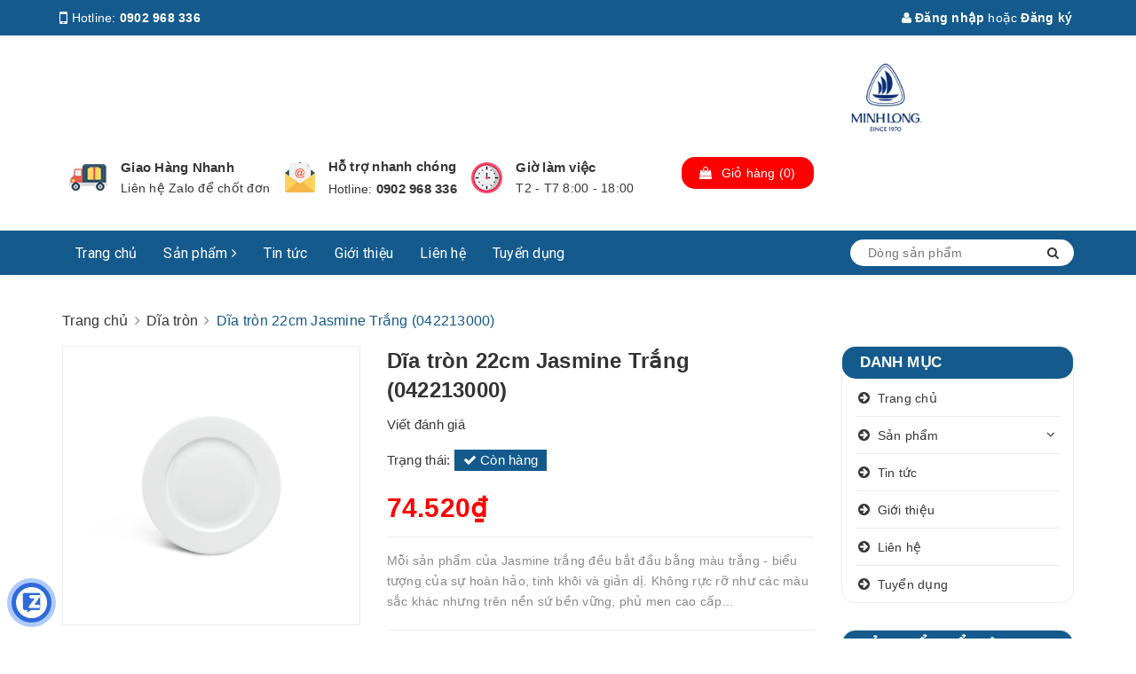

--- FILE ---
content_type: text/html; charset=utf-8
request_url: https://shopminhlong.com/dia-tron-22cm-jasmine-trang
body_size: 20934
content:
<!DOCTYPE html>
<html lang="vi">
	<head>
		<meta charset="UTF-8" />
		<meta name="viewport" content="width=device-width, initial-scale=1, maximum-scale=1">			
		<title>
			Dĩa tròn 22cm Jasmine Trắng (042213000)
			
			
			 Minh Long I			
		</title>


		<!-- ================= Page description ================== -->
		<meta name="description" content="Mỗi sản phẩm của Jasmine trắng đều bắt đầu bằng màu trắng - biểu tượng của sự hoàn hảo, tinh khôi và giản dị. Không rực rỡ như các màu sắc khác nhưng trên nền sứ bền vững, phủ men cao cấp và được nung ở nhiệt độ rất cao, dù đặt ở bất kỳ đâu thì Jasmine trắng đều chiếm được cảm tình người khác. Nếu bạn là fan của trắng ">
		<!-- ================= Meta ================== -->
		<meta name="keywords" content="Dĩa tròn 22cm Jasmine Trắng (042213000), Dĩa tròn, Minh Long I, JMT, Minh Long I, shopminhlong.com"/>
		<link rel="canonical" href="https://shopminhlong.com/dia-tron-22cm-jasmine-trang"/>
		<meta name='revisit-after' content='1 days' />
		<meta name="robots" content="noodp,index,follow" />
		<!-- ================= Favicon ================== -->
		
		<link rel="icon" href="//bizweb.dktcdn.net/100/402/368/themes/785883/assets/favicon.png?1755516080531" type="image/x-icon" />
		
		<!-- Facebook Open Graph meta tags -->
		

	<meta property="og:type" content="product">
	<meta property="og:title" content="Dĩa tròn 22cm Jasmine Trắng (042213000)">
	
		<meta property="og:image" content="http://bizweb.dktcdn.net/thumb/grande/100/402/368/products/f017950d-ec12-4fa2-a6ff-924dc8d85a15-5dc8b80a-bf40-4058-b261-8c9ad80d2b5e.jpg?v=1604378811820">
		<meta property="og:image:secure_url" content="https://bizweb.dktcdn.net/thumb/grande/100/402/368/products/f017950d-ec12-4fa2-a6ff-924dc8d85a15-5dc8b80a-bf40-4058-b261-8c9ad80d2b5e.jpg?v=1604378811820">
	
	<meta property="og:price:amount" content="74.520">
	<meta property="og:price:currency" content="VND">

<meta property="og:description" content="Mỗi sản phẩm của Jasmine trắng đều bắt đầu bằng màu trắng - biểu tượng của sự hoàn hảo, tinh khôi và giản dị. Không rực rỡ như các màu sắc khác nhưng trên nền sứ bền vững, phủ men cao cấp và được nung ở nhiệt độ rất cao, dù đặt ở bất kỳ đâu thì Jasmine trắng đều chiếm được cảm tình người khác. Nếu bạn là fan của trắng ">
<meta property="og:url" content="https://shopminhlong.com/dia-tron-22cm-jasmine-trang">
<meta property="og:site_name" content="Minh Long I">		

		<!-- ================= Fonts ================== -->
		
		<link rel="stylesheet" href="https://cdn.linearicons.com/free/1.0.0/icon-font.min.css">
		<link href="https://fonts.googleapis.com/css?family=Roboto:300,300i,400,400i,500,500i,700,700i&amp;subset=vietnamese" rel="stylesheet">
		<link rel="stylesheet" href="//maxcdn.bootstrapcdn.com/font-awesome/4.5.0/css/font-awesome.min.css">
		<!-- Plugin CSS -->			
		<link href="//bizweb.dktcdn.net/100/402/368/themes/785883/assets/plugin.scss.css?1755516080531" rel="stylesheet" type="text/css" media="all" />
		
		<link href="//bizweb.dktcdn.net/100/402/368/themes/785883/assets/lightbox.css?1755516080531" rel="stylesheet" type="text/css" media="all" />
		
		<!-- Build Main CSS -->								

		<link href="//bizweb.dktcdn.net/100/402/368/themes/785883/assets/base.scss.css?1755516080531" rel="stylesheet" type="text/css" media="all" />		
		<link href="//bizweb.dktcdn.net/100/402/368/themes/785883/assets/style.scss.css?1755516080531" rel="stylesheet" type="text/css" media="all" />				
		<link href="//bizweb.dktcdn.net/100/402/368/themes/785883/assets/module.scss.css?1755516080531" rel="stylesheet" type="text/css" media="all" />
		<link href="//bizweb.dktcdn.net/100/402/368/themes/785883/assets/responsive.scss.css?1755516080531" rel="stylesheet" type="text/css" media="all" />

		<!-- Theme Main CSS -->
		<link href="//bizweb.dktcdn.net/100/402/368/themes/785883/assets/bootstrap-theme.css?1755516080531" rel="stylesheet" type="text/css" media="all" />		
		<link href="//bizweb.dktcdn.net/100/402/368/themes/785883/assets/style-theme.scss.css?1755516080531" rel="stylesheet" type="text/css" media="all" />
		<link href="//bizweb.dktcdn.net/100/402/368/themes/785883/assets/responsive-update.scss.css?1755516080531" rel="stylesheet" type="text/css" media="all" />
		<!-- Header JS -->	
		<script src="//bizweb.dktcdn.net/100/402/368/themes/785883/assets/jquery-2.2.3.min.js?1755516080531" type="text/javascript"></script> 
		<script>			
			var template = 'product';			 
		</script>
		<!-- Bizweb conter for header -->
		<script>
	var Bizweb = Bizweb || {};
	Bizweb.store = 'locphucxuan.mysapo.net';
	Bizweb.id = 402368;
	Bizweb.theme = {"id":785883,"name":"DuaLeo X","role":"main"};
	Bizweb.template = 'product';
	if(!Bizweb.fbEventId)  Bizweb.fbEventId = 'xxxxxxxx-xxxx-4xxx-yxxx-xxxxxxxxxxxx'.replace(/[xy]/g, function (c) {
	var r = Math.random() * 16 | 0, v = c == 'x' ? r : (r & 0x3 | 0x8);
				return v.toString(16);
			});		
</script>
<script>
	(function () {
		function asyncLoad() {
			var urls = ["https://social-contact.sapoapps.vn/api/genscript/script_fb_init?store=locphucxuan.mysapo.net"];
			for (var i = 0; i < urls.length; i++) {
				var s = document.createElement('script');
				s.type = 'text/javascript';
				s.async = true;
				s.src = urls[i];
				var x = document.getElementsByTagName('script')[0];
				x.parentNode.insertBefore(s, x);
			}
		};
		window.attachEvent ? window.attachEvent('onload', asyncLoad) : window.addEventListener('load', asyncLoad, false);
	})();
</script>


<script>
	window.BizwebAnalytics = window.BizwebAnalytics || {};
	window.BizwebAnalytics.meta = window.BizwebAnalytics.meta || {};
	window.BizwebAnalytics.meta.currency = 'VND';
	window.BizwebAnalytics.tracking_url = '/s';

	var meta = {};
	
	meta.product = {"id": 19371128, "vendor": "Minh Long I", "name": "Dĩa tròn 22cm Jasmine Trắng (042213000)",
	"type": "Dĩa Tròn", "price": 74520 };
	
	
	for (var attr in meta) {
	window.BizwebAnalytics.meta[attr] = meta[attr];
	}
</script>

	
		<script src="/dist/js/stats.min.js?v=96f2ff2"></script>
	











				

		<script>var ProductReviewsAppUtil=ProductReviewsAppUtil || {};</script>
		<link href="//bizweb.dktcdn.net/100/402/368/themes/785883/assets/iwish.css?1755516080531" rel="stylesheet" type="text/css" media="all" />
	</head>
	<body>		
		<div class="fffmb hidden">
				
			</div>
		<!-- Main content -->

		<header class="header other-page">
	<div class="topbar-mobile hidden-lg hidden-md text-center text-md-left">
		<div class="container">
			<i class="fa fa-mobile" style=" font-size: 20px; display: inline-block; position: relative; transform: translateY(2px); "></i> Hotline: 
			<span>
											
				<a  title="0902 968 336" href="tel:0902 968 336"> 0902 968 336</a>
						
			</span>
		</div>
	</div>
	<div class="topbar hidden-sm hidden-xs">
		<div class="container">
			<div>
				<div class="row">
					<div class="col-sm-6 col-md-9 a-left">
						<ul class="list-inline f-left">
							<li>
								<i class="fa fa-mobile" style=" font-size: 20px; display: inline-block; position: relative; transform: translateY(2px); "></i> Hotline: 
								<span>
																
									<a  title="0902 968 336" href="tel:0902 968 336"> 0902 968 336</a>
											
								</span>
							</li>
							<li class="margin-left-20">
								<i class="fa fa-map-marker"></i> <b>Địa chỉ</b>: 
								<span>
									158 Nguyễn Phúc Nguyên, Phường Nhiêu Lộc, Thành phố Hồ Chí Minh, Việt Nam., TP Hồ Chí Minh, 
								</span>

							</li>
						</ul>

					</div>
					<div class="col-sm-6 col-md-3">

						<ul class="list-inline f-right">
							
							<li>
								<a title="Đăng nhập" data-toggle="modal" data-target="#dangnhap" href="/account/login"><i class="fa fa-user"></i> Đăng nhập</a>

							</li>
							<li><span>hoặc</span></li>
							<li><a title="Đăng ký" data-toggle="modal" data-target="#dangky" href="/account/register">Đăng ký</a>

							</li>
							

							<li class="li-search hidden"><a href="javscrript:;">
								<i class="fa fa-search"></i></a>
								<div class="dropdown topbar-dropdown hidden-md hidden-sm hidden-xs">
									<div class="content a-center">										
										<div class="header_search search_form">
	<form class="input-group search-bar search_form" action="/search" method="get" role="search">		
		<input type="search" name="query" value="" placeholder="Dòng sản phẩm" class="input-group-field st-default-search-input search-text" autocomplete="off">
		<span class="input-group-btn">
			<button class="btn icon-fallback-text">
				<i class="fa fa-search"></i>
			</button>
		</span>
	</form>
</div>
									</div>									
								</div>
							</li>
						</ul>

					</div>

				</div>
			</div>
		</div>
	</div>
	<div class="container">
		<div class="header-content clearfix a-center">
			<div class="row">
				<div class="col-xs-12 col-md-3 text-lg-left">
					<div class="logo inline-block">
						
						<a href="/" class="logo-wrapper ">					
							<img src="//bizweb.dktcdn.net/100/402/368/themes/785883/assets/logo.png?1755516080531" alt="logo ">					
						</a>
							
					</div>
				</div>
				<div class="col-xs-12 col-md-8 col-lg-7 hidden-xs">
					<div class="policy d-flex justify-content-around">
						
						
						
						
						
						
						
						<div class="item-policy d-flex align-items-center">
							<a title="policy1_title" href="#">
								<img src="//bizweb.dktcdn.net/thumb/medium/100/402/368/themes/785883/assets/policy1.png?1755516080531"  alt="Minh Long I" >
							</a>
							<div class="info a-left">
								<a title="Giao Hàng Nhanh" href="#">Giao Hàng Nhanh</a>
								<p>Liên hệ Zalo để chốt đơn</p>
							</div>
						</div>	
						
						
						
						
						
						
						
						
						<div class="item-policy d-flex align-items-center">
							<a title="policy2_title" href="#">
								<img src="//bizweb.dktcdn.net/thumb/medium/100/402/368/themes/785883/assets/policy2.png?1755516080531"  alt="Minh Long I" >
							</a>
							<div class="info a-left">
								<a title="Hỗ trợ nhanh chóng" href="#">Hỗ trợ nhanh chóng</a>
								<p>Hotline: <a href="callto:0903 600 965"> 0902 968 336</a></p>
							</div>
						</div>	
						
						
						
						
						
						
						
						
						<div class="item-policy d-flex align-items-center">
							<a title="policy3_title" href="#">
								<img src="//bizweb.dktcdn.net/thumb/medium/100/402/368/themes/785883/assets/policy3.png?1755516080531"  alt="Minh Long I" >
							</a>
							<div class="info a-left">
								<a title="Giờ làm việc" href="#">Giờ làm việc</a>
								<p>T2 - T7 8:00 - 18:00</p>
							</div>
						</div>	
						
						
					</div>
				</div>
				<div class="col-xs-12 col-md-1 col-lg-2 hidden-sm hidden-xs">
					<div class="top-cart-contain f-right ">
						<div class="mini-cart text-xs-center">
							<div class="heading-cart">
								<a href="/cart">
									<div class="icon f-left relative">
										<i class="fa fa-shopping-bag"></i>
										<span class="cartCount count_item_pr hidden-lg" id="cart-total">0</span>
									</div>
									<div class="right-content hidden-md">
										<span class="label">Giỏ hàng</span>
										(<span class="cartCount2">0</span>)
									</div>
								</a>
							</div>
							<div class="top-cart-content">
								<ul id="cart-sidebar" class="mini-products-list count_li">
									<li class="list-item">
										<ul></ul>
									</li>
									<li class="action">
										<ul>
											<li class="li-fix-1">
												<div class="top-subtotal">
													Tổng tiền thanh toán:
													<span class="price"></span>
												</div>
											</li>
											<li class="li-fix-2" style="">
												<div class="actions">
													<a href="/cart" class="btn btn-primary">
														<span>Giỏ hàng</span>
													</a>
													<a href="/checkout" class="btn btn-checkout btn-gray">
														<span>Thanh toán</span>
													</a>
												</div>
											</li>
										</ul>
									</li>
								</ul>
							</div>
						</div>
					</div>
				</div>
			</div>
		</div>

		<div class="menu-bar hidden-md hidden-lg">
			<img src="//bizweb.dktcdn.net/100/402/368/themes/785883/assets/menu-bar.png?1755516080531" alt="menu bar" />
		</div>
		<div class="icon-cart-mobile hidden-md hidden-lg f-left absolute" onclick="window.location.href='/cart'">
			<div class="icon relative">
				<i class="fa fa-shopping-bag"></i>
				<span class="cartCount count_item_pr">0</span>
			</div>
		</div>
	</div>
	<nav>
	<div class="container">
		<div class="hidden-sm hidden-xs">
			<ul class="nav nav-left">
				

				
				
				
				
				
				<li class="nav-item "><a title="Trang chủ" class="nav-link" href="/">Trang chủ</a></li>
				
				

				
				
				
				
				
				<li class="nav-item  has-mega">
					<a title="Sản phẩm"  href="/collections/all" class="nav-link">Sản phẩm <i class="fa fa-angle-right" data-toggle="dropdown"></i></a>			
					
					<div class="mega-content">
    <div class="level0-wrapper2">
       <div class="nav-block nav-block-center">
		   <ul class="level0">
		   
			   
			   <li class="level1 parent item"> <h2 class="h4"><a  title="Minh Long I" href="/bo-do-an"><span>Minh Long I</span></a></h2> 
				   <ul class="level1">
					   
					   <li class="level2"> <a title="Bình hoa" href="/binh-hoa-1"><span>Bình hoa</span></a> </li>
					   
					   <li class="level2"> <a title="Bình trà/cà phê" href="/binh-tra-ca-phe"><span>Bình trà/cà phê</span></a> </li>
					   
					   <li class="level2"> <a title="Bộ khay rượu" href="/bo-khay-ruou"><span>Bộ khay rượu</span></a> </li>
					   
					   <li class="level2"> <a title="Bộ trà/cà phê" href="/bo-tra-ca-phe"><span>Bộ trà/cà phê</span></a> </li>
					   
					   <li class="level2"> <a title="Bộ đồ ăn" href="/bo-do-an"><span>Bộ đồ ăn</span></a> </li>
					   
					   <li class="level2"> <a title="Ca - Ly sứ" href="/ca-ly-su"><span>Ca - Ly sứ</span></a> </li>
					   
					   <li class="level2"> <a title="Chén" href="/chen"><span>Chén</span></a> </li>
					   
					   <li class="level2"> <a title="Chén chấm" href="/chen-cham"><span>Chén chấm</span></a> </li>
					   
					   <li class="level2"> <a title="Chén sốt" href="/chen-sot"><span>Chén sốt</span></a> </li>
					   
					   <li class="level2"> <a title="Dĩa kiểu dáng đặc biệt" href="/dia-kieu-dang-dac-biet"><span>Dĩa kiểu dáng đặc biệt</span></a> </li>
					   
					   <li class="level2"> <a title="Dĩa lót chén" href="/dia-lot-chen"><span>Dĩa lót chén</span></a> </li>
					   
					   <li class="level2"> <a title="Dĩa lót tách" href="/dia-lot-tach"><span>Dĩa lót tách</span></a> </li>
					   
					   <li class="level2"> <a title="Dĩa oval" href="/dia-oval"><span>Dĩa oval</span></a> </li>
					   
					   <li class="level2"> <a title="Dĩa oval" href="/dia-oval-1"><span>Dĩa oval</span></a> </li>
					   
					   <li class="level2"> <a title="Dĩa sâu lòng/dĩa súp" href="/dia-sau-long-dia-sup"><span>Dĩa sâu lòng/dĩa súp</span></a> </li>
					   
					   <li class="level2"> <a title="Dĩa tròn" href="/dia-tron"><span>Dĩa tròn</span></a> </li>
					   
					   <li class="level2"> <a title="Dĩa vuông/chữ nhật" href="/dia-vuong-chu-nhat"><span>Dĩa vuông/chữ nhật</span></a> </li>
					   
					   <li class="level2"> <a title="Hộp sứ dưỡng sinh" href="/hop-su-duong-sinh"><span>Hộp sứ dưỡng sinh</span></a> </li>
					   
					   <li class="level2"> <a title="Khay mứt - Tô/dĩa trái cây" href="/khay-mut-to-dia-trai-cay"><span>Khay mứt - Tô/dĩa trái cây</span></a> </li>
					   
					   <li class="level2"> <a title="Muỗng - Đũa sứ" href="/muong-dua-su"><span>Muỗng - Đũa sứ</span></a> </li>
					   
					   <li class="level2"> <a title="Phụ kiện bộ đồ ăn" href="/phu-kien-bo-do-an"><span>Phụ kiện bộ đồ ăn</span></a> </li>
					   
					   <li class="level2"> <a title="Phụ kiện trà/cà phê" href="/phu-kien-tra-ca-phe"><span>Phụ kiện trà/cà phê</span></a> </li>
					   
					   <li class="level2"> <a title="Sứ nghệ thuật" href="/su-nghe-thuat"><span>Sứ nghệ thuật</span></a> </li>
					   
					   <li class="level2"> <a title="Sứ nội thất" href="/su-noi-that"><span>Sứ nội thất</span></a> </li>
					   
					   <li class="level2"> <a title="Tách trà/cà phê" href="/tach-tra-ca-phe"><span>Tách trà/cà phê</span></a> </li>
					   
					   <li class="level2"> <a title="Thố" href="/tho"><span>Thố</span></a> </li>
					   
					   <li class="level2"> <a title="Tô" href="/to"><span>Tô</span></a> </li>
					   
					   <li class="level2"> <a title="Tượng con vật" href="/tuong-con-vat"><span>Tượng con vật</span></a> </li>
					   
					   <li class="level2"> <a title="Tượng người" href="/tuong-nguoi"><span>Tượng người</span></a> </li>
					   
				   </ul>
			   </li>
			   
		   
			   
			   <li class="level1 item"> <h2 class="h4"><a title="Ly's Horeca" href="/dia-vuong-chu-nhat"><span>Ly's Horeca</span></a> </h2>
			  
		   
			   
			   <li class="level1 parent item"> <h2 class="h4"><a  title="Nồi sứ" href="/noi-su-duong-sinh"><span>Nồi sứ</span></a></h2> 
				   <ul class="level1">
					   
					   <li class="level2"> <a title="Nồi sứ dưỡng sinh" href="/noi-su-duong-sinh"><span>Nồi sứ dưỡng sinh</span></a> </li>
					   
				   </ul>
			   </li>
			   
		   
		   </ul>
	   </div>
	 </div>
</div>
					
				</li>
				
				

				
				
				
				
				
				<li class="nav-item "><a title="Tin tức" class="nav-link" href="/tin-tuc">Tin tức</a></li>
				
				

				
				
				
				
				
				<li class="nav-item "><a title="Giới thiệu" class="nav-link" href="/gioi-thieu">Giới thiệu</a></li>
				
				

				
				
				
				
				
				<li class="nav-item "><a title="Liên hệ" class="nav-link" href="/lien-he">Liên hệ</a></li>
				
				

				
				
				
				
				
				<li class="nav-item "><a title="Tuyển dụng" class="nav-link" href="/tuyen-dung">Tuyển dụng</a></li>
				
				
			</ul>	

			<div class="menu-search f-right bbbbb">										
				<div class="header_search search_form">
					<form class="input-group search-bar search_form" action="/search" method="get" role="search">		
						<input type="search" name="query" value="" placeholder="Dòng sản phẩm" class="input-group-field st-default-search-input search-text auto-search" autocomplete="off">
						<span class="input-group-btn">
							<button class="btn icon-fallback-text">
								<i class="fa fa-search"></i>
							</button>
						</span>
					</form>
					<div id='search_suggestion'>
						<div id='search_top'>
							<div id="product_results"></div>
							<div id="article_results"></div>
						</div>
						<div id='search_bottom'>
							<a class='show_more' href='#'>Hiển thị tất cả kết quả cho "<span></span>"</a>
						</div>
					</div>
					<script>
						$(document).ready(function ($) {
							var settings = {
								searchArticle: "0",
								articleLimit: 5,
								productLimit: 5,
								showDescription: "0"
							};
							var suggestionWrap = document.getElementById('search_suggestion');
							var searchTop = document.getElementById('search_top');
							var productResults = document.getElementById('product_results');
							var articleResults = document.getElementById('article_results');
							var searchBottom = document.getElementById('search_bottom');
							var isArray = function(a) {
								return Object.prototype.toString.call(a) === "[object Array]";
							}
							var createEle = function(desc) {
								if (!isArray(desc)) {
									return createEle.call(this, Array.prototype.slice.call(arguments));
								}
								var tag = desc[0];
								var attributes = desc[1];
								var el = document.createElement(tag);
								var start = 1;
								if (typeof attributes === "object" && attributes !== null && !isArray(attributes)) {
									for (var attr in attributes) {
										el[attr] = attributes[attr];
									}
									start = 2;
								}
								for (var i = start; i < desc.length; i++) {
									if (isArray(desc[i])) {
										el.appendChild(createEle(desc[i]));
									}
									else {
										el.appendChild(document.createTextNode(desc[i]));
									}
								}
								return el;
							}
							var loadResult = function(data, type) {
								if(type==='product')
								{
									productResults.innerHTML = '';
								}
								if(type==='article')
								{
									articleResults.innerHTML = '';
								}
								var articleLimit = parseInt(settings.articleLimit);
								var productLimit = parseInt(settings.productLimit);
								var showDescription = settings.showDescription;
								if(data.indexOf('<iframe') > -1) {
									data = data.substr(0, (data.indexOf('<iframe') - 1))
								}
								var dataJson = JSON.parse(data);
								if(dataJson.results !== undefined)
								{
									var resultList = [];
									searchTop.style.display = 'block';
									if(type === 'product') {
										productResults.innerHTML = ''
										productLimit = Math.min(dataJson.results.length, productLimit);
										for(var i = 0; i < productLimit; i++) {
											resultList[i] = dataJson.results[i];
										}
									}
									else {
										articleResults.innerHTML = '';
										articleLimit = Math.min(dataJson.results.length, articleLimit);
										for(var i = 0; i < articleLimit; i++) {
											resultList[i] = dataJson.results[i];
										}
									}
									var searchTitle = 'Sản phẩm gợi ý'
									if(type === 'article') {
										searchTitle = 'Bài viết';
									}
									var searchHeading = createEle(['h3', searchTitle]);
									var searchList = document.createElement('ul');
									for(var index = 0; index < resultList.length; index++) {
										var item = resultList[index];
										var priceDiv = '';
										var descriptionDiv = '';
										if(type == 'product') {
											if(item.price_contact) {
												priceDiv = ['div', {className: 'item_price'},
															['ins', item.price_contact]
														   ];
											}
											else {
												if(item.price_from) {
													priceDiv = ['div', {className: 'item_price'},
																['span', 'Từ '],
																['ins', item.price_from]
															   ];
												}
												else {
													priceDiv = ['div', {className: 'item_price'},
																['ins', parseFloat(item.price)  ? item.price : 'Liên hệ']
															   ];
												}
											}
											if(item.compare_at_price !== undefined) {
												priceDiv.push(['del', item.compare_at_price]);
											}
										}
										if(showDescription == '1') {
											descriptionDiv = ['div', {className: 'item_description'}, item.description]
										}
										var searchItem = createEle(
											['li',
											 ['a', {href: item.url, title: item.title},
											  ['div', {className: 'item_image'},
											   ['img', {src: item.thumbnail, alt: item.title}]
											  ],
											  ['div', {className: 'item_detail'},
											   ['div', {className: 'item_title'},
												['h4', item.title]
											   ],
											   priceDiv, descriptionDiv
											  ]
											 ]
											]
										)
										searchList.appendChild(searchItem);
									}
									if(type === 'product') {
										productResults.innerHTML = '';
										productResults.appendChild(searchHeading);
										productResults.appendChild(searchList);
									}
									else {
										articleResults.innerHTML = '';
										articleResults.appendChild(searchHeading);
										articleResults.appendChild(searchList);
									}
								}
								else
								{
									if(type !== 'product' && false)
									{
										searchTop.style.display = 'none'
									}
								}
							}
							var loadAjax = function(q) {
								if(settings.searchArticle === '1') {
									loadArticle(q);
								}
								loadProduct(q);
							}
							var loadProduct = function(q) {
								var xhttp = new XMLHttpRequest();
								xhttp.onreadystatechange = function() {
									if(this.readyState == 4 && this.status == 200) {
										loadResult(this.responseText, 'product')
									}
								}
								xhttp.open('GET', '/search?type=product&q=' + q + '&view=json', true);
								xhttp.send();
							}
							var loadArticle = function(q) {
								var xhttp = new XMLHttpRequest();
								xhttp.onreadystatechange = function() {
									if(this.readyState == 4 && this.status == 200) {
										loadResult(this.responseText, 'article')
									}
								}
								xhttp.open('GET', '/search?type=article&q=' + q + '&view=json', true);
								xhttp.send();
							}
							var searchForm = document.querySelectorAll('.header_search form[action="/search"]');
							var getPos = function(el) {
								for (var lx=0, ly=0; el != null; lx += el.offsetLeft, ly += el.offsetTop, el = el.offsetParent);
								return {x: lx,y: ly};
							}
							var initSuggestion = function(el) {

								var parentTop = el.offsetParent.offsetTop;
								var position = getPos(el);
								var searchInputHeight = el.offsetHeight;
								var searchInputWidth = el.offsetWidth;
								var searchInputX = position.x;
								var searchInputY = position.y;
								var suggestionPositionX = searchInputX;
								var suggestionPositionY = searchInputY + searchInputHeight;
								suggestionWrap.style.left = '0px';
								suggestionWrap.style.top = 52 + 'px';
								suggestionWrap.style.width = searchInputWidth + 'px';
							}
							window.__q__ = '';
							var loadAjax2 = function (q) {
								if(settings.searchArticle === '1') {
								}
								window.__q__ = q;
								return $.ajax({
									url: '/search?type=product&q=' + q + '&view=json',
									type:'GET'
								}).promise();
							};
							if(searchForm.length > 0) {
								for(var i = 0; i < searchForm.length; i++) {
									var form = searchForm[i];
									
									var searchInput = form.querySelector('input');
									
									var keyup = Rx.Observable.fromEvent(searchInput, 'keyup')
									.map(function (e) {
										var __q = e.target.value;
										initSuggestion(e.target);
										if(__q === '' || __q === null) {
											suggestionWrap.style.display = 'none';
										}
										else{
											suggestionWrap.style.display = 'block';
											var showMore = searchBottom.getElementsByClassName('show_more')[0];
											showMore.setAttribute('href', '/search?q=' + __q);
											showMore.querySelector('span').innerHTML = __q;
										}
										return e.target.value;
									})
									.filter(function (text) {
										return text.length > 0;
									})
									.debounce(300  )
									.distinctUntilChanged();
									var searcher = keyup.flatMapLatest(loadAjax2);
									searcher.subscribe(
										function (data) {
											loadResult(data, 'product');
											if(settings.searchArticle === '1') {
												loadArticle(window.__q__);
											}
										},
										function (error) {

										});
								}
							}
							window.addEventListener('click', function() {
								suggestionWrap.style.display = 'none';
							});
						});

					</script>

				</div>
			</div>	
		</div>
		<div class="hidden-lg hidden-md menu-offcanvas">
			
			<div class="head-menu clearfix">
				<ul class="list-inline">
					
					<li>
						<a href="/account/login"><i class="fa fa-user"></i> Đăng nhập</a>

					</li>
					<li><span>hoặc</span></li>
					<li><a href="/account/register">Đăng ký</a>						
					</li>
					

					<li class="li-search">
						<div class="header_search search_form">
	<form class="input-group search-bar search_form" action="/search" method="get" role="search">		
		<input type="search" name="query" value="" placeholder="Dòng sản phẩm" class="input-group-field st-default-search-input search-text" autocomplete="off">
		<span class="input-group-btn">
			<button class="btn icon-fallback-text">
				<i class="fa fa-search"></i>
			</button>
		</span>
	</form>
</div>						

					</li>
				</ul>
				<div class="menuclose"><i class="fa fa-close"></i></div>
			</div>
			<ul id="nav-mobile" class="nav hidden-md hidden-lg">
				<li class="h3">
					MENU
				</li>

				


				
				<li class="nav-item "><a class="nav-link" href="/">Trang chủ</a></li>		
				
				


				
				<li class="nav-item ">
					<a href="/collections/all" class="nav-link">Sản phẩm <i class="fa faa fa-angle-right"></i></a>

					<ul class="dropdown-menu">
						
						
						<li class="dropdown-submenu nav-item-lv2">
							<a class="nav-link" href="/bo-do-an">Minh Long I <i class="fa faa fa-angle-right"></i></a>

							<ul class="dropdown-menu">
														
								<li class="nav-item-lv3">
									<a class="nav-link" href="/binh-hoa-1">Bình hoa</a>
								</li>						
														
								<li class="nav-item-lv3">
									<a class="nav-link" href="/binh-tra-ca-phe">Bình trà/cà phê</a>
								</li>						
														
								<li class="nav-item-lv3">
									<a class="nav-link" href="/bo-khay-ruou">Bộ khay rượu</a>
								</li>						
														
								<li class="nav-item-lv3">
									<a class="nav-link" href="/bo-tra-ca-phe">Bộ trà/cà phê</a>
								</li>						
														
								<li class="nav-item-lv3">
									<a class="nav-link" href="/bo-do-an">Bộ đồ ăn</a>
								</li>						
														
								<li class="nav-item-lv3">
									<a class="nav-link" href="/ca-ly-su">Ca - Ly sứ</a>
								</li>						
														
								<li class="nav-item-lv3">
									<a class="nav-link" href="/chen">Chén</a>
								</li>						
														
								<li class="nav-item-lv3">
									<a class="nav-link" href="/chen-cham">Chén chấm</a>
								</li>						
														
								<li class="nav-item-lv3">
									<a class="nav-link" href="/chen-sot">Chén sốt</a>
								</li>						
														
								<li class="nav-item-lv3">
									<a class="nav-link" href="/dia-kieu-dang-dac-biet">Dĩa kiểu dáng đặc biệt</a>
								</li>						
														
								<li class="nav-item-lv3">
									<a class="nav-link" href="/dia-lot-chen">Dĩa lót chén</a>
								</li>						
														
								<li class="nav-item-lv3">
									<a class="nav-link" href="/dia-lot-tach">Dĩa lót tách</a>
								</li>						
														
								<li class="nav-item-lv3">
									<a class="nav-link" href="/dia-oval">Dĩa oval</a>
								</li>						
														
								<li class="nav-item-lv3">
									<a class="nav-link" href="/dia-oval-1">Dĩa oval</a>
								</li>						
														
								<li class="nav-item-lv3">
									<a class="nav-link" href="/dia-sau-long-dia-sup">Dĩa sâu lòng/dĩa súp</a>
								</li>						
														
								<li class="nav-item-lv3">
									<a class="nav-link" href="/dia-tron">Dĩa tròn</a>
								</li>						
														
								<li class="nav-item-lv3">
									<a class="nav-link" href="/dia-vuong-chu-nhat">Dĩa vuông/chữ nhật</a>
								</li>						
														
								<li class="nav-item-lv3">
									<a class="nav-link" href="/hop-su-duong-sinh">Hộp sứ dưỡng sinh</a>
								</li>						
														
								<li class="nav-item-lv3">
									<a class="nav-link" href="/khay-mut-to-dia-trai-cay">Khay mứt - Tô/dĩa trái cây</a>
								</li>						
														
								<li class="nav-item-lv3">
									<a class="nav-link" href="/muong-dua-su">Muỗng - Đũa sứ</a>
								</li>						
														
								<li class="nav-item-lv3">
									<a class="nav-link" href="/phu-kien-bo-do-an">Phụ kiện bộ đồ ăn</a>
								</li>						
														
								<li class="nav-item-lv3">
									<a class="nav-link" href="/phu-kien-tra-ca-phe">Phụ kiện trà/cà phê</a>
								</li>						
														
								<li class="nav-item-lv3">
									<a class="nav-link" href="/su-nghe-thuat">Sứ nghệ thuật</a>
								</li>						
														
								<li class="nav-item-lv3">
									<a class="nav-link" href="/su-noi-that">Sứ nội thất</a>
								</li>						
														
								<li class="nav-item-lv3">
									<a class="nav-link" href="/tach-tra-ca-phe">Tách trà/cà phê</a>
								</li>						
														
								<li class="nav-item-lv3">
									<a class="nav-link" href="/tho">Thố</a>
								</li>						
														
								<li class="nav-item-lv3">
									<a class="nav-link" href="/to">Tô</a>
								</li>						
														
								<li class="nav-item-lv3">
									<a class="nav-link" href="/tuong-con-vat">Tượng con vật</a>
								</li>						
														
								<li class="nav-item-lv3">
									<a class="nav-link" href="/tuong-nguoi">Tượng người</a>
								</li>						
								
							</ul>                      
						</li>
						
						
						
						<li class="nav-item-lv2">
							<a class="nav-link" href="/dia-vuong-chu-nhat">Ly's Horeca</a>
						</li>
						
						
						
						<li class="dropdown-submenu nav-item-lv2">
							<a class="nav-link" href="/noi-su-duong-sinh">Nồi sứ <i class="fa faa fa-angle-right"></i></a>

							<ul class="dropdown-menu">
														
								<li class="nav-item-lv3">
									<a class="nav-link" href="/noi-su-duong-sinh">Nồi sứ dưỡng sinh</a>
								</li>						
								
							</ul>                      
						</li>
						
						
					</ul>
				</li>
				
				


				
				<li class="nav-item "><a class="nav-link" href="/tin-tuc">Tin tức</a></li>		
				
				


				
				<li class="nav-item "><a class="nav-link" href="/gioi-thieu">Giới thiệu</a></li>		
				
				


				
				<li class="nav-item "><a class="nav-link" href="/lien-he">Liên hệ</a></li>		
				
				


				
				<li class="nav-item "><a class="nav-link" href="/tuyen-dung">Tuyển dụng</a></li>		
				
				

			</ul>
		</div>
	</div>
</nav>
</header>		
		﻿




﻿<section class="bread_crumb py-4">
	<div class="container">
		<div class="row">
			<div class="col-xs-12">
				<ul class="breadcrumb" >	

					<li class="home">
						<a  href="/" ><span >Trang chủ</span></a>						
						<span> <i class="fa fa-angle-right"></i> </span>
					</li>
					
					
					<li>
						<a  href="/dia-tron"><span >Dĩa tròn</span></a>						
						<span> <i class="fa fa-angle-right"></i> </span>
					</li>
					
					<li><strong><span >Dĩa tròn 22cm Jasmine Trắng (042213000)</span></strong><li>
					
				</ul>
			</div>
		</div>
	</div>
</section>


<script type="application/ld+json">
        {
        "@context": "http://schema.org",
        "@type": "BreadcrumbList",
        "itemListElement": 
        [
            {
                "@type": "ListItem",
                "position": 1,
                "item": 
                {
                  "@id": "https://shopminhlong.com",
                  "name": "Trang chủ"
                }
            },
      
            {
                "@type": "ListItem",
                "position": 2,
                "item": 
                {
                  "@id": "https://shopminhlong.com/dia-tron-22cm-jasmine-trang",
                  "name": "Dĩa tròn 22cm Jasmine Trắng (042213000)"
                }
            }
      
        
      
      
      
      
    
        ]
        }
</script>



<section class="product " itemscope itemtype="http://schema.org/Product">
	
	<meta itemprop="url" content="//shopminhlong.com/dia-tron-22cm-jasmine-trang">
  <meta itemprop="name" content="Dĩa tròn 22cm Jasmine Trắng (042213000)">
  <meta itemprop="image" content="http://bizweb.dktcdn.net/thumb/grande/100/402/368/products/f017950d-ec12-4fa2-a6ff-924dc8d85a15-5dc8b80a-bf40-4058-b261-8c9ad80d2b5e.jpg?v=1604378811820">
  <meta itemprop="description" content="Mỗi sản phẩm của Jasmine trắng đều bắt đầu bằng màu trắng - biểu tượng của sự hoàn hảo, tinh khôi và giản dị.&nbsp;Không rực rỡ như các màu sắc khác nhưng&nbsp;trên nền sứ bền vững, phủ men cao cấp và được nung ở nhiệt độ rất cao,&nbsp;dù đặt ở bất kỳ đâu thì Jasmine trắng đều chiếm được cảm tình người khác. Nếu bạn là fan của&nbsp;trắng tinh khôi,&nbsp;yêu thích những kiểu dáng đơn giản nhưng vẫn giữ nguyên vẹn sự sang trọng và trang nhã thì hãy chọn Jasime trắng nhé!
Thông tin chi tiết sản phẩm
Chiều dài
22 cm | 8,66 inch
Chiều rộng
22 cm | 8,66 inch
Chiều cao
2 cm | 0,79 inch
Trọng lượng
451,33 gr
Màu sắc
Trắng
Phong cách
Trang nhã, Hiện đại">
  
  <meta itemprop="brand" content="Minh Long I">
  
  
  <meta itemprop="model" content="">
  
  
  <meta itemprop="sku" content="DT22JMT">
  
  
  <meta itemprop="gtin8" content="042213000">
  
  <div class="hidden" itemprop="offers" itemscope itemtype="http://schema.org/Offer">
    <div class="inventory_quantity hidden" itemscope itemtype="http://schema.org/ItemAvailability">
      
      <span class="a-stock" itemprop="supersededBy">
        Còn hàng
      </span>
      
    </div>
    <link itemprop="availability" href="http://schema.org/InStock">
    <meta itemprop="priceCurrency" content="VND">
    <meta itemprop="price" content="74520">
    <meta itemprop="url" content="https://shopminhlong.com/dia-tron-22cm-jasmine-trang">
    
    <meta itemprop="priceValidUntil" content="2099-01-01">
  </div>
  
	
	<div class="container">
		<div class="row">

			<div class="col-lg-9 ">
				<div class="details-product">
					<div class="row">
						<div class="col-xs-12 col-sm-12 col-md-5">
							<div class="large-image">

								
								
								
								<a href="//bizweb.dktcdn.net/thumb/1024x1024/100/402/368/products/f017950d-ec12-4fa2-a6ff-924dc8d85a15-5dc8b80a-bf40-4058-b261-8c9ad80d2b5e.jpg?v=1604378811820" data-rel="prettyPhoto[product-gallery]">
									<img id="zoom_01" src="//bizweb.dktcdn.net/thumb/1024x1024/100/402/368/products/f017950d-ec12-4fa2-a6ff-924dc8d85a15-5dc8b80a-bf40-4058-b261-8c9ad80d2b5e.jpg?v=1604378811820" alt="Dĩa tròn 22cm Jasmine Trắng (042213000)">
								</a>
								<div class="hidden">
									
									
									
									
									<div class="item">
										<a href="https://bizweb.dktcdn.net/100/402/368/products/f017950d-ec12-4fa2-a6ff-924dc8d85a15-5dc8b80a-bf40-4058-b261-8c9ad80d2b5e.jpg?v=1604378811820" data-image="https://bizweb.dktcdn.net/100/402/368/products/f017950d-ec12-4fa2-a6ff-924dc8d85a15-5dc8b80a-bf40-4058-b261-8c9ad80d2b5e.jpg?v=1604378811820" data-zoom-image="https://bizweb.dktcdn.net/100/402/368/products/f017950d-ec12-4fa2-a6ff-924dc8d85a15-5dc8b80a-bf40-4058-b261-8c9ad80d2b5e.jpg?v=1604378811820" data-rel="prettyPhoto[product-gallery]">
										</a>
									</div>
									
								</div>
							</div>
							
						</div>
						<div class="col-xs-12 col-sm-12 col-md-7 details-pro">
							<h1 class="title-head">Dĩa tròn 22cm Jasmine Trắng (042213000)</h1>
							<div class="reviews clearfix">
								<div class="f-left margin-right-10">
									<div class="bizweb-product-reviews-badge" data-id="19371128"></div>
								</div>
								
								<div class="f-left iddanhgia" onclick="scrollToxx();">
									<span>Viết đánh giá</span>
								</div>
								
							</div>
							
							<div class="status clearfix">
								Trạng thái: <span class="inventory">
								
								<i class="fa fa-check"></i> Còn hàng
								
								</span>
							</div>
							

							<div class="price-box clearfix">
								
								<div class="special-price"><span class="price product-price" >74.520₫</span> </div> <!-- Giá -->
								
							</div>

												
							<div class="product-summary product_description margin-bottom-15">
								<div class="rte description">
									
									Mỗi sản phẩm của Jasmine trắng đều bắt đầu bằng màu trắng - biểu tượng của sự hoàn hảo, tinh khôi và giản dị.&nbsp;Không rực rỡ như các màu sắc khác nhưng&nbsp;trên nền sứ bền vững, phủ men cao cấp...
									
								</div>
							</div>
							

							<div class="form-product ">
								<form enctype="multipart/form-data" id="add-to-cart-form" action="/cart/add" method="post" class="form-inline margin-bottom-10 dqdt-form">


									
									<div class="box-variant clearfix ">

										
										<input type="hidden" name="variantId" value="44302859" />
										

									</div>
									<div class="form-group form-groupx form-detail-action clearfix ">
										<label class="f-left">Số lượng: </label>
										<div class="custom custom-btn-number">
											<span class="qtyminus" data-field="quantity">-</span>
											<input type="text" class="input-text qty" data-field="quantity" title="Só lượng" value="1" maxlength="12" id="qty" name="quantity" onkeypress="if ( isNaN(this.value + String.fromCharCode(event.keyCode) )) return false;" onchange="if(this.value == 0)this.value=1;">
											<span class="qtyplus" data-field="quantity">+</span>
										</div>
										
										<button type="submit" class="btn btn-lg btn-primary btn-cart btn-cart2 add_to_cart btn_buy add_to_cart" title="Mua hàng">
											<span>Mua hàng   <i class="fa .fa-caret-right"></i></span>
										</button>
										

									</div>
								</form>

								
								
								<div class="social-sharing">
									
  
  



<div class="social-media" data-permalink="https://shopminhlong.com/dia-tron-22cm-jasmine-trang">
	<label>Chia sẻ: </label>
	
	<a target="_blank" href="//www.facebook.com/sharer.php?u=https://shopminhlong.com/dia-tron-22cm-jasmine-trang" class="share-facebook" title="Chia sẻ lên Facebook">
		<i class="fa fa-facebook-official"></i>
	</a>
	

	
	<a target="_blank" href="//twitter.com/share?text=dia-tron-22cm-jasmine-trang-042213000"  class="share-twitter" title="Chia sẻ lên Twitter">
		<i class="fa fa-twitter"></i>
	</a>
	

	
	<a target="_blank" href="//pinterest.com/pin/create/button/?url=https://shopminhlong.com/dia-tron-22cm-jasmine-trang" class="share-pinterest" title="Chia sẻ lên pinterest">
		<i class="fa fa-pinterest"></i>
	</a>
	

	

	
	<a target="_blank" href="//plus.google.com/share?url=https://shopminhlong.com/dia-tron-22cm-jasmine-trang" class="share-google" title="+1">
		<i class="fa fa-google-plus"></i>
	</a>
	
</div>
								</div>
								
							</div>

						</div>
					</div>
					<div class="row">
						
						<div class="col-xs-12 col-lg-12 margin-top-15 margin-bottom-10">
							<!-- Nav tabs -->
							<div class="product-tab e-tabs">

								<ul class="tabs tabs-title clearfix">
									
									<li class="tab-link" data-tab="tab-1">
										<h3><span>Mô tả</span></h3>
									</li>
									
									
									<li class="tab-link" data-tab="tab-2">
										<h3><span>Thông tin</span></h3>
									</li>
									
									
									<li class="tab-link" data-tab="tab-3">
										<h3><span>Đánh giá</span></h3>
									</li>
									

								</ul>
								
								<div  class="tab-1 tab-content">
									<div class="rte">
										<p>Mỗi sản phẩm của Jasmine trắng đều bắt đầu bằng màu trắng - biểu tượng của sự hoàn hảo, tinh khôi và giản dị.&nbsp;Không rực rỡ như các màu sắc khác nhưng&nbsp;trên nền sứ bền vững, phủ men cao cấp và được nung ở nhiệt độ rất cao,&nbsp;dù đặt ở bất kỳ đâu thì Jasmine trắng đều chiếm được cảm tình người khác. Nếu bạn là fan của&nbsp;trắng tinh khôi,&nbsp;yêu thích những kiểu dáng đơn giản nhưng vẫn giữ nguyên vẹn sự sang trọng và trang nhã thì hãy chọn Jasime trắng nhé!</p>
<h3><strong>Thông tin chi tiết sản phẩm</strong></h3>
<p>Chiều dài</p>
<p>22 cm | 8,66 inch</p>
<p>Chiều rộng</p>
<p>22 cm | 8,66 inch</p>
<p>Chiều cao</p>
<p>2 cm | 0,79 inch</p>
<p>Trọng lượng</p>
<p>451,33 gr</p>
<p>Màu sắc</p>
<p>Trắng</p>
<p>Phong cách</p>
<p>Trang nhã, Hiện đại</p>
									</div>
								</div>
								
								
								<div  class="tab-2 tab-content">
									Nội dung tùy chỉnh viết ở đây
								</div>
								
								
								<div class="tab-3 tab-content">
									<div id="bizweb-product-reviews" class="bizweb-product-reviews" data-id="19371128">
    
</div>
								</div>
								
							</div>
						</div>
						
					</div>

					

				</div>
			</div>
			
			<aside class="dqdt-sidebar sidebar right left-content col-lg-3 ">
					
<aside class="aside-item sidebar-category collection-category">
	<div class="aside-title">
		<h2 class="title-head margin-top-0"><span>Danh mục</span></h2>
	</div>
	<div class="aside-content">
		<nav class="nav-category navbar-toggleable-md">
			<ul class="nav navbar-pills">
				
				
				<li class="nav-item">
					<i class="fa fa-arrow-circle-right" aria-hidden="true"></i>
					<a title="Trang chủ" class="nav-link" href="/">Trang chủ</a></li>
				
				
				
				<li class="nav-item">
					<i class="fa fa-arrow-circle-right" aria-hidden="true"></i>
					<a title="Sản phẩm" href="/collections/all" class="nav-link">Sản phẩm</a>
					<i class="fa fa-angle-down" ></i>
					<ul class="dropdown-menu">
						
						
						<li class="dropdown-submenu nav-item">
							
							<a title="Minh Long I" class="nav-link" href="/bo-do-an">Minh Long I</a>
							<i class="fa fa-angle-down" ></i>
							<ul class="dropdown-menu">
								
								
								<li class="nav-item">
									
									<a  title="Bình hoa class="nav-link" href="/binh-hoa-1">Bình hoa</a>
								</li>
								
								
								
								<li class="nav-item">
									
									<a  title="Bình trà/cà phê class="nav-link" href="/binh-tra-ca-phe">Bình trà/cà phê</a>
								</li>
								
								
								
								<li class="nav-item">
									
									<a  title="Bộ khay rượu class="nav-link" href="/bo-khay-ruou">Bộ khay rượu</a>
								</li>
								
								
								
								<li class="nav-item">
									
									<a  title="Bộ trà/cà phê class="nav-link" href="/bo-tra-ca-phe">Bộ trà/cà phê</a>
								</li>
								
								
								
								<li class="nav-item">
									
									<a  title="Bộ đồ ăn class="nav-link" href="/bo-do-an">Bộ đồ ăn</a>
								</li>
								
								
								
								<li class="nav-item">
									
									<a  title="Ca - Ly sứ class="nav-link" href="/ca-ly-su">Ca - Ly sứ</a>
								</li>
								
								
								
								<li class="nav-item">
									
									<a  title="Chén class="nav-link" href="/chen">Chén</a>
								</li>
								
								
								
								<li class="nav-item">
									
									<a  title="Chén chấm class="nav-link" href="/chen-cham">Chén chấm</a>
								</li>
								
								
								
								<li class="nav-item">
									
									<a  title="Chén sốt class="nav-link" href="/chen-sot">Chén sốt</a>
								</li>
								
								
								
								<li class="nav-item">
									
									<a  title="Dĩa kiểu dáng đặc biệt class="nav-link" href="/dia-kieu-dang-dac-biet">Dĩa kiểu dáng đặc biệt</a>
								</li>
								
								
								
								<li class="nav-item">
									
									<a  title="Dĩa lót chén class="nav-link" href="/dia-lot-chen">Dĩa lót chén</a>
								</li>
								
								
								
								<li class="nav-item">
									
									<a  title="Dĩa lót tách class="nav-link" href="/dia-lot-tach">Dĩa lót tách</a>
								</li>
								
								
								
								<li class="nav-item">
									
									<a  title="Dĩa oval class="nav-link" href="/dia-oval">Dĩa oval</a>
								</li>
								
								
								
								<li class="nav-item">
									
									<a  title="Dĩa oval class="nav-link" href="/dia-oval-1">Dĩa oval</a>
								</li>
								
								
								
								<li class="nav-item">
									
									<a  title="Dĩa sâu lòng/dĩa súp class="nav-link" href="/dia-sau-long-dia-sup">Dĩa sâu lòng/dĩa súp</a>
								</li>
								
								
								
								<li class="nav-item">
									
									<a  title="Dĩa tròn class="nav-link" href="/dia-tron">Dĩa tròn</a>
								</li>
								
								
								
								<li class="nav-item">
									
									<a  title="Dĩa vuông/chữ nhật class="nav-link" href="/dia-vuong-chu-nhat">Dĩa vuông/chữ nhật</a>
								</li>
								
								
								
								<li class="nav-item">
									
									<a  title="Hộp sứ dưỡng sinh class="nav-link" href="/hop-su-duong-sinh">Hộp sứ dưỡng sinh</a>
								</li>
								
								
								
								<li class="nav-item">
									
									<a  title="Khay mứt - Tô/dĩa trái cây class="nav-link" href="/khay-mut-to-dia-trai-cay">Khay mứt - Tô/dĩa trái cây</a>
								</li>
								
								
								
								<li class="nav-item">
									
									<a  title="Muỗng - Đũa sứ class="nav-link" href="/muong-dua-su">Muỗng - Đũa sứ</a>
								</li>
								
								
								
								<li class="nav-item">
									
									<a  title="Phụ kiện bộ đồ ăn class="nav-link" href="/phu-kien-bo-do-an">Phụ kiện bộ đồ ăn</a>
								</li>
								
								
								
								<li class="nav-item">
									
									<a  title="Phụ kiện trà/cà phê class="nav-link" href="/phu-kien-tra-ca-phe">Phụ kiện trà/cà phê</a>
								</li>
								
								
								
								<li class="nav-item">
									
									<a  title="Sứ nghệ thuật class="nav-link" href="/su-nghe-thuat">Sứ nghệ thuật</a>
								</li>
								
								
								
								<li class="nav-item">
									
									<a  title="Sứ nội thất class="nav-link" href="/su-noi-that">Sứ nội thất</a>
								</li>
								
								
								
								<li class="nav-item">
									
									<a  title="Tách trà/cà phê class="nav-link" href="/tach-tra-ca-phe">Tách trà/cà phê</a>
								</li>
								
								
								
								<li class="nav-item">
									
									<a  title="Thố class="nav-link" href="/tho">Thố</a>
								</li>
								
								
								
								<li class="nav-item">
									
									<a  title="Tô class="nav-link" href="/to">Tô</a>
								</li>
								
								
								
								<li class="nav-item">
									
									<a  title="Tượng con vật class="nav-link" href="/tuong-con-vat">Tượng con vật</a>
								</li>
								
								
								
								<li class="nav-item">
									
									<a  title="Tượng người class="nav-link" href="/tuong-nguoi">Tượng người</a>
								</li>
								
								
							</ul>                      
						</li>
						
						
						
						<li class="nav-item">
							
							<a class="nav-link" href="/dia-vuong-chu-nhat">Ly's Horeca</a>
						</li>
						
						
						
						<li class="dropdown-submenu nav-item">
							
							<a title="Nồi sứ" class="nav-link" href="/noi-su-duong-sinh">Nồi sứ</a>
							<i class="fa fa-angle-down" ></i>
							<ul class="dropdown-menu">
								
								
								<li class="nav-item">
									
									<a  title="Nồi sứ dưỡng sinh class="nav-link" href="/noi-su-duong-sinh">Nồi sứ dưỡng sinh</a>
								</li>
								
								
							</ul>                      
						</li>
						
						
					</ul>
				</li>
				
				
				
				<li class="nav-item">
					<i class="fa fa-arrow-circle-right" aria-hidden="true"></i>
					<a title="Tin tức" class="nav-link" href="/tin-tuc">Tin tức</a></li>
				
				
				
				<li class="nav-item">
					<i class="fa fa-arrow-circle-right" aria-hidden="true"></i>
					<a title="Giới thiệu" class="nav-link" href="/gioi-thieu">Giới thiệu</a></li>
				
				
				
				<li class="nav-item">
					<i class="fa fa-arrow-circle-right" aria-hidden="true"></i>
					<a title="Liên hệ" class="nav-link" href="/lien-he">Liên hệ</a></li>
				
				
				
				<li class="nav-item">
					<i class="fa fa-arrow-circle-right" aria-hidden="true"></i>
					<a title="Tuyển dụng" class="nav-link" href="/tuyen-dung">Tuyển dụng</a></li>
				
				
			</ul>
		</nav>
	</div>
</aside>


	


<div class="aside-item aside-mini-list-product mb-5">
	<div >
		<div class="aside-title">
			<h2 class="title-head">
				<a href="/san-pham-noi-bat" title="Sản phẩm nổi bật">Sản phẩm nổi bật</a>
			</h2>
		</div>
		<div class="aside-content related-product">
			<div class="product-mini-lists">											
				<div class="products">					
					 					
					<div class="row row-noGutter">						
						<div class="col-sm-12">
							

















<div class="product-mini-item clearfix  ">
	<div class="product-img relative">
		<a href="/trau-thinh-vuong-25cm-mau-cam-trang-tri-vang-24k">


			

			
			
			<img src="//bizweb.dktcdn.net/thumb/compact/100/402/368/products/e88f29f7-b58a-4500-9ba7-baadbc2c2262.jpg?v=1607413264233" alt="Trâu Thịnh Vượng 25cm - Màu Cam - Trang trí vàng 24k (00602102CAV)">
			
		</a>

	</div>

	<div class="product-info">

		<h3><a href="/trau-thinh-vuong-25cm-mau-cam-trang-tri-vang-24k" title="Trâu Thịnh Vượng 25cm - Màu Cam - Trang trí vàng 24k (00602102CAV)" class="product-name">Trâu Thịnh Vượng 25cm - Màu Cam - Trang trí vàn...</a></h3>

		<div class="price-box">
			

			
		
		<div class="special-price"><span class="price product-price">3.313.440₫</span> </div> <!-- Giá -->
		
		
		

	</div>

</div>
</div>																
						</div>
					</div>
					 					
					<div class="row row-noGutter">						
						<div class="col-sm-12">
							

















<div class="product-mini-item clearfix  ">
	<div class="product-img relative">
		<a href="/trau-thinh-vuong-25cm-mau-xanh-duong-trang-tri-vang-24k">


			

			
			
			<img src="//bizweb.dktcdn.net/thumb/compact/100/402/368/products/834c2da0-ace3-4a8b-a09d-50e36543d650.jpg?v=1607413102553" alt="Trâu Thịnh Vượng 25cm - Màu Xanh Dương - Trang trí vàng 24k (00602102XAV)">
			
		</a>

	</div>

	<div class="product-info">

		<h3><a href="/trau-thinh-vuong-25cm-mau-xanh-duong-trang-tri-vang-24k" title="Trâu Thịnh Vượng 25cm - Màu Xanh Dương - Trang trí vàng 24k (00602102XAV)" class="product-name">Trâu Thịnh Vượng 25cm - Màu Xanh Dương - Trang ...</a></h3>

		<div class="price-box">
			

			
		
		<div class="special-price"><span class="price product-price">3.313.440₫</span> </div> <!-- Giá -->
		
		
		

	</div>

</div>
</div>																
						</div>
					</div>
					 					
					<div class="row row-noGutter">						
						<div class="col-sm-12">
							

















<div class="product-mini-item clearfix  ">
	<div class="product-img relative">
		<a href="/trau-thinh-vuong-25cm-mau-vang-trang-tri-vang-24k">


			

			
			
			<img src="//bizweb.dktcdn.net/thumb/compact/100/402/368/products/424eb4ee-0dc4-454a-892d-8cdd718041b8.jpg?v=1607412971710" alt="Trâu Thịnh Vượng 25cm - Màu Vàng - Trang trí vàng 24k (00602102VAV)">
			
		</a>

	</div>

	<div class="product-info">

		<h3><a href="/trau-thinh-vuong-25cm-mau-vang-trang-tri-vang-24k" title="Trâu Thịnh Vượng 25cm - Màu Vàng - Trang trí vàng 24k (00602102VAV)" class="product-name">Trâu Thịnh Vượng 25cm - Màu Vàng - Trang trí và...</a></h3>

		<div class="price-box">
			

			
		
		<div class="special-price"><span class="price product-price">3.313.440₫</span> </div> <!-- Giá -->
		
		
		

	</div>

</div>
</div>																
						</div>
					</div>
					 					
					<div class="row row-noGutter">						
						<div class="col-sm-12">
							

















<div class="product-mini-item clearfix  ">
	<div class="product-img relative">
		<a href="/trau-huong-loc-28cm-mau-do-trang-tri-vang-24k">


			

			
			
			<img src="//bizweb.dktcdn.net/thumb/compact/100/402/368/products/f46fdcdd-80a7-4304-9f4e-287e22f1892c.jpg?v=1607412542790" alt="Trâu Hưởng Lộc 28cm - Màu Đỏ- Trang trí vàng 24k (00601301DOV)">
			
		</a>

	</div>

	<div class="product-info">

		<h3><a href="/trau-huong-loc-28cm-mau-do-trang-tri-vang-24k" title="Trâu Hưởng Lộc 28cm - Màu Đỏ- Trang trí vàng 24k (00601301DOV)" class="product-name">Trâu Hưởng Lộc 28cm - Màu Đỏ- Trang trí vàng 24...</a></h3>

		<div class="price-box">
			

			
		
		<div class="special-price"><span class="price product-price">2.839.320₫</span> </div> <!-- Giá -->
		
		
		

	</div>

</div>
</div>																
						</div>
					</div>
						
					
				</div><!-- /.products -->
				
			</div>
		</div>
	</div>
</div>
			
			</aside>
			<div id="open-filters" class="open-filters hidden-lg">
				<i class="fa fa-align-right"></i>
				<span>Lọc</span>
			</div>
			

		</div>
	</div>

		
	
	
	
						
					
	<section class="section featured-product wow fadeInUp mb-4">
		<div class="container">
			<div class="section-title a-center">
				<h2><a href="/dia-tron">Sản phẩm liên quan</a></h2>			
				<p>Có phải bạn đang tìm những sản phẩm dưới đây</p>
			</div>
			<div class="owl-carousel home-owl-carousel upsell-product custom-carousel owl-theme outer-top-xs" data-lgg-items="4" data-lg-items='4' data-md-items='4' data-sm-items='3' data-xs-items="2" data-xss-items="2" data-nav="true">
				
				
				<div class="item item-carousel">
					




 




		   
		   
		   





<div class="product-box">															
	<div class="product-thumbnail flexbox-grid">	
		<a href="/dia-tron-25cm-ke-timeless-mau-xanh-duong-632537514" title="Dĩa tròn 25cm (KE) Timeless Màu Xanh Dương (632537514)">
			<img src="//bizweb.dktcdn.net/100/402/368/themes/785883/assets/rolling.svg?1755516080531"  data-lazyload="//bizweb.dktcdn.net/thumb/medium/100/402/368/products/dt22ketlsxd-2945886a-a723-42f4-acd5-8622726df10c.png?v=1692931640780" alt="Dĩa tròn 25cm (KE) Timeless Màu Xanh Dương (632537514)">
		</a>	


		
		<div class="product-action hidden-md hidden-sm hidden-xs clearfix">
			<form action="/cart/add" method="post" class="variants form-nut-grid margin-bottom-0" data-id="product-actions-32358503" enctype="multipart/form-data">
				<div>
					
					<input type="hidden" name="variantId" value="96680568" />
					<button class="btn-buy btn-cart btn btn-primary   left-to add_to_cart" data-toggle="tooltip" title="Mua hàng">
						<i class="fa fa-shopping-bag"></i>						
					</button>
					
					
					<a href="/dia-tron-25cm-ke-timeless-mau-xanh-duong-632537514" data-handle="dia-tron-25cm-ke-timeless-mau-xanh-duong-632537514" data-toggle="tooltip" title="Xem nhanh" class="btn-gray btn_view btn right-to quick-view">
						<i class="fa fa-eye"></i></a>
					
				</div>
			</form>
		</div>
	</div>
	<div class="product-info a-center">
		<h3 class="product-name"><a href="/dia-tron-25cm-ke-timeless-mau-xanh-duong-632537514" title="Dĩa tròn 25cm (KE) Timeless Màu Xanh Dương (632537514)">Dĩa tròn 25cm (KE) Timeless Màu Xanh Dương (632537514)</a></h3>
		


		
		
		<div class="price-box clearfix">
			<div class="special-price">
				<span class="price product-price">224.640₫</span>
			</div>											
		</div>
		
		
	</div>

</div>
				</div>
				
				
				
				<div class="item item-carousel">
					




 




		   
		   
		   





<div class="product-box">															
	<div class="product-thumbnail flexbox-grid">	
		<a href="/dia-tron-22cm-ke-timeless-xanh-duong-632237514" title="Dĩa tròn 22cm (KE) Timeless Xanh Dương (632237514)">
			<img src="//bizweb.dktcdn.net/100/402/368/themes/785883/assets/rolling.svg?1755516080531"  data-lazyload="//bizweb.dktcdn.net/thumb/medium/100/402/368/products/dt22ketlsxd.png?v=1692930583103" alt="Dĩa tròn 22cm (KE) Timeless Xanh Dương (632237514)">
		</a>	


		
		<div class="product-action hidden-md hidden-sm hidden-xs clearfix">
			<form action="/cart/add" method="post" class="variants form-nut-grid margin-bottom-0" data-id="product-actions-32358327" enctype="multipart/form-data">
				<div>
					
					<input type="hidden" name="variantId" value="96679733" />
					<button class="btn-buy btn-cart btn btn-primary   left-to add_to_cart" data-toggle="tooltip" title="Mua hàng">
						<i class="fa fa-shopping-bag"></i>						
					</button>
					
					
					<a href="/dia-tron-22cm-ke-timeless-xanh-duong-632237514" data-handle="dia-tron-22cm-ke-timeless-xanh-duong-632237514" data-toggle="tooltip" title="Xem nhanh" class="btn-gray btn_view btn right-to quick-view">
						<i class="fa fa-eye"></i></a>
					
				</div>
			</form>
		</div>
	</div>
	<div class="product-info a-center">
		<h3 class="product-name"><a href="/dia-tron-22cm-ke-timeless-xanh-duong-632237514" title="Dĩa tròn 22cm (KE) Timeless Xanh Dương (632237514)">Dĩa tròn 22cm (KE) Timeless Xanh Dương (632237514)</a></h3>
		


		
		
		<div class="price-box clearfix">
			<div class="special-price">
				<span class="price product-price">162.000₫</span>
			</div>											
		</div>
		
		
	</div>

</div>
				</div>
				
				
				
				<div class="item item-carousel">
					




 




		   
		   
		   





<div class="product-box">															
	<div class="product-thumbnail flexbox-grid">	
		<a href="/dia-tron-canh-dung-22cm-timeless-trang-542231000" title="Dĩa tròn cạnh đứng 22cm Timeless Trắng (542231000)">
			<img src="//bizweb.dktcdn.net/100/402/368/themes/785883/assets/rolling.svg?1755516080531"  data-lazyload="//bizweb.dktcdn.net/thumb/medium/100/402/368/products/ov4857mal-f5341957-690b-4964-8dee-9cc336060a43.png?v=1686047115973" alt="Dĩa tròn cạnh đứng 22cm Timeless Trắng (542231000)">
		</a>	


		
		<div class="product-action hidden-md hidden-sm hidden-xs clearfix">
			<form action="/cart/add" method="post" class="variants form-nut-grid margin-bottom-0" data-id="product-actions-31228811" enctype="multipart/form-data">
				<div>
					
					<input type="hidden" name="variantId" value="90023702" />
					<button class="btn-buy btn-cart btn btn-primary   left-to add_to_cart" data-toggle="tooltip" title="Mua hàng">
						<i class="fa fa-shopping-bag"></i>						
					</button>
					
					
					<a href="/dia-tron-canh-dung-22cm-timeless-trang-542231000" data-handle="dia-tron-canh-dung-22cm-timeless-trang-542231000" data-toggle="tooltip" title="Xem nhanh" class="btn-gray btn_view btn right-to quick-view">
						<i class="fa fa-eye"></i></a>
					
				</div>
			</form>
		</div>
	</div>
	<div class="product-info a-center">
		<h3 class="product-name"><a href="/dia-tron-canh-dung-22cm-timeless-trang-542231000" title="Dĩa tròn cạnh đứng 22cm Timeless Trắng (542231000)">Dĩa tròn cạnh đứng 22cm Timeless Trắng (542231000)</a></h3>
		


		
		
		<div class="price-box clearfix">
			<div class="special-price">
				<span class="price product-price">104.500₫</span>
			</div>											
		</div>
		
		
	</div>

</div>
				</div>
				
				
				
				<div class="item item-carousel">
					




 




		   
		   
		   





<div class="product-box">															
	<div class="product-thumbnail flexbox-grid">	
		<a href="/dia-tron-canh-dung-32cm-timeless-trang-543231000-1" title="Dĩa tròn cạnh đứng 32cm Timeless Trắng (543231000)">
			<img src="//bizweb.dktcdn.net/100/402/368/themes/785883/assets/rolling.svg?1755516080531"  data-lazyload="//bizweb.dktcdn.net/thumb/medium/100/402/368/products/ov4857mal-7b5212ce-4296-4442-b535-80b48a859348.png?v=1686038618330" alt="Dĩa tròn cạnh đứng 32cm Timeless Trắng (543231000)">
		</a>	


		
		<div class="product-action hidden-md hidden-sm hidden-xs clearfix">
			<form action="/cart/add" method="post" class="variants form-nut-grid margin-bottom-0" data-id="product-actions-31225887" enctype="multipart/form-data">
				<div>
					
					<input type="hidden" name="variantId" value="90016988" />
					<button class="btn-buy btn-cart btn btn-primary   left-to add_to_cart" data-toggle="tooltip" title="Mua hàng">
						<i class="fa fa-shopping-bag"></i>						
					</button>
					
					
					<a href="/dia-tron-canh-dung-32cm-timeless-trang-543231000-1" data-handle="dia-tron-canh-dung-32cm-timeless-trang-543231000-1" data-toggle="tooltip" title="Xem nhanh" class="btn-gray btn_view btn right-to quick-view">
						<i class="fa fa-eye"></i></a>
					
				</div>
			</form>
		</div>
	</div>
	<div class="product-info a-center">
		<h3 class="product-name"><a href="/dia-tron-canh-dung-32cm-timeless-trang-543231000-1" title="Dĩa tròn cạnh đứng 32cm Timeless Trắng (543231000)">Dĩa tròn cạnh đứng 32cm Timeless Trắng (543231000)</a></h3>
		


		
		
		<div class="price-box clearfix">
			<div class="special-price">
				<span class="price product-price">253.000₫</span>
			</div>											
		</div>
		
		
	</div>

</div>
				</div>
				
				
				
				<div class="item item-carousel">
					




 




		   
		   
		   





<div class="product-box">															
	<div class="product-thumbnail flexbox-grid">	
		<a href="/dia-tron-canh-dung-32cm-timeless-trang-543231000" title="Dĩa tròn cạnh đứng 25cm Timeless Trắng (542531000)">
			<img src="//bizweb.dktcdn.net/100/402/368/themes/785883/assets/rolling.svg?1755516080531"  data-lazyload="//bizweb.dktcdn.net/thumb/medium/100/402/368/products/ov4857mal-21965f90-7b76-4ca5-a0fa-5d48dae23508.png?v=1686038416523" alt="Dĩa tròn cạnh đứng 25cm Timeless Trắng (542531000)">
		</a>	


		
		<div class="product-action hidden-md hidden-sm hidden-xs clearfix">
			<form action="/cart/add" method="post" class="variants form-nut-grid margin-bottom-0" data-id="product-actions-31224639" enctype="multipart/form-data">
				<div>
					
					<input type="hidden" name="variantId" value="89979936" />
					<button class="btn-buy btn-cart btn btn-primary   left-to add_to_cart" data-toggle="tooltip" title="Mua hàng">
						<i class="fa fa-shopping-bag"></i>						
					</button>
					
					
					<a href="/dia-tron-canh-dung-32cm-timeless-trang-543231000" data-handle="dia-tron-canh-dung-32cm-timeless-trang-543231000" data-toggle="tooltip" title="Xem nhanh" class="btn-gray btn_view btn right-to quick-view">
						<i class="fa fa-eye"></i></a>
					
				</div>
			</form>
		</div>
	</div>
	<div class="product-info a-center">
		<h3 class="product-name"><a href="/dia-tron-canh-dung-32cm-timeless-trang-543231000" title="Dĩa tròn cạnh đứng 25cm Timeless Trắng (542531000)">Dĩa tròn cạnh đứng 25cm Timeless Trắng (542531000)</a></h3>
		


		
		
		<div class="price-box clearfix">
			<div class="special-price">
				<span class="price product-price">154.440₫</span>
			</div>											
		</div>
		
		
	</div>

</div>
				</div>
				
				
				
				<div class="item item-carousel">
					




 




		   
		   
		   





<div class="product-box">															
	<div class="product-thumbnail flexbox-grid">	
		<a href="/dia-tron-canh-dung-28cm-542831000" title="Dĩa tròn cạnh đứng 28m Timeless Trắng (542831000)">
			<img src="//bizweb.dktcdn.net/100/402/368/themes/785883/assets/rolling.svg?1755516080531"  data-lazyload="//bizweb.dktcdn.net/thumb/medium/100/402/368/products/ov4857mal-00046cd7-bfe3-4e6c-b3c8-764b738b1e5d.png?v=1686038435703" alt="Dĩa tròn cạnh đứng 28m Timeless Trắng (542831000)">
		</a>	


		
		<div class="product-action hidden-md hidden-sm hidden-xs clearfix">
			<form action="/cart/add" method="post" class="variants form-nut-grid margin-bottom-0" data-id="product-actions-31185404" enctype="multipart/form-data">
				<div>
					
					<input type="hidden" name="variantId" value="89728981" />
					<button class="btn-buy btn-cart btn btn-primary   left-to add_to_cart" data-toggle="tooltip" title="Mua hàng">
						<i class="fa fa-shopping-bag"></i>						
					</button>
					
					
					<a href="/dia-tron-canh-dung-28cm-542831000" data-handle="dia-tron-canh-dung-28cm-542831000" data-toggle="tooltip" title="Xem nhanh" class="btn-gray btn_view btn right-to quick-view">
						<i class="fa fa-eye"></i></a>
					
				</div>
			</form>
		</div>
	</div>
	<div class="product-info a-center">
		<h3 class="product-name"><a href="/dia-tron-canh-dung-28cm-542831000" title="Dĩa tròn cạnh đứng 28m Timeless Trắng (542831000)">Dĩa tròn cạnh đứng 28m Timeless Trắng (542831000)</a></h3>
		


		
		
		<div class="price-box clearfix">
			<div class="special-price">
				<span class="price product-price">205.200₫</span>
			</div>											
		</div>
		
		
	</div>

</div>
				</div>
				
				
				
				<div class="item item-carousel">
					




 




		   
		   
		   





<div class="product-box">															
	<div class="product-thumbnail flexbox-grid">	
		<a href="/dia-tron-16cm-loa-ken-trang-041647000" title="Dĩa tròn 16cm Loa Kèn Trắng (041647000)">
			<img src="//bizweb.dktcdn.net/100/402/368/themes/785883/assets/rolling.svg?1755516080531"  data-lazyload="//bizweb.dktcdn.net/thumb/medium/100/402/368/products/041647000-1-bdc0ee4b0ae34b88bdcf4500de8e306a-master-1.png?v=1681212164507" alt="Dĩa tròn 16cm Loa Kèn Trắng (041647000)">
		</a>	


		
		<div class="product-action hidden-md hidden-sm hidden-xs clearfix">
			<form action="/cart/add" method="post" class="variants form-nut-grid margin-bottom-0" data-id="product-actions-30450158" enctype="multipart/form-data">
				<div>
					
					<input type="hidden" name="variantId" value="86005056" />
					<button class="btn-buy btn-cart btn btn-primary   left-to add_to_cart" data-toggle="tooltip" title="Mua hàng">
						<i class="fa fa-shopping-bag"></i>						
					</button>
					
					
					<a href="/dia-tron-16cm-loa-ken-trang-041647000" data-handle="dia-tron-16cm-loa-ken-trang-041647000" data-toggle="tooltip" title="Xem nhanh" class="btn-gray btn_view btn right-to quick-view">
						<i class="fa fa-eye"></i></a>
					
				</div>
			</form>
		</div>
	</div>
	<div class="product-info a-center">
		<h3 class="product-name"><a href="/dia-tron-16cm-loa-ken-trang-041647000" title="Dĩa tròn 16cm Loa Kèn Trắng (041647000)">Dĩa tròn 16cm Loa Kèn Trắng (041647000)</a></h3>
		


		
		
		<div class="price-box clearfix">
			<div class="special-price">
				<span class="price product-price">42.900₫</span>
			</div>											
		</div>
		
		
	</div>

</div>
				</div>
				
				
				
				<div class="item item-carousel">
					




 




		   
		   
		   





<div class="product-box">															
	<div class="product-thumbnail flexbox-grid">	
		<a href="/dia-tron-20cm-loa-ken-trang-042047000" title="Dĩa tròn 20cm Loa Kèn trắng (042047000)">
			<img src="//bizweb.dktcdn.net/100/402/368/themes/785883/assets/rolling.svg?1755516080531"  data-lazyload="//bizweb.dktcdn.net/thumb/medium/100/402/368/products/042047000-961d5655b5a6404c9831deff39d8e780-master-1.png?v=1681212047967" alt="Dĩa tròn 20cm Loa Kèn trắng (042047000)">
		</a>	


		
		<div class="product-action hidden-md hidden-sm hidden-xs clearfix">
			<form action="/cart/add" method="post" class="variants form-nut-grid margin-bottom-0" data-id="product-actions-30450130" enctype="multipart/form-data">
				<div>
					
					<input type="hidden" name="variantId" value="86005019" />
					<button class="btn-buy btn-cart btn btn-primary   left-to add_to_cart" data-toggle="tooltip" title="Mua hàng">
						<i class="fa fa-shopping-bag"></i>						
					</button>
					
					
					<a href="/dia-tron-20cm-loa-ken-trang-042047000" data-handle="dia-tron-20cm-loa-ken-trang-042047000" data-toggle="tooltip" title="Xem nhanh" class="btn-gray btn_view btn right-to quick-view">
						<i class="fa fa-eye"></i></a>
					
				</div>
			</form>
		</div>
	</div>
	<div class="product-info a-center">
		<h3 class="product-name"><a href="/dia-tron-20cm-loa-ken-trang-042047000" title="Dĩa tròn 20cm Loa Kèn trắng (042047000)">Dĩa tròn 20cm Loa Kèn trắng (042047000)</a></h3>
		


		
		
		<div class="price-box clearfix">
			<div class="special-price">
				<span class="price product-price">75.900₫</span>
			</div>											
		</div>
		
		
	</div>

</div>
				</div>
				
				
				
				<div class="item item-carousel">
					




 




		   
		   
		   





<div class="product-box">															
	<div class="product-thumbnail flexbox-grid">	
		<a href="/dia-tron-25-cm-loa-ken-trang-042547000" title="Dĩa tròn 25cm Loa Kèn Trắng (042547000)">
			<img src="//bizweb.dktcdn.net/100/402/368/themes/785883/assets/rolling.svg?1755516080531"  data-lazyload="//bizweb.dktcdn.net/thumb/medium/100/402/368/products/042547000-1-9316d2950e654d8f9b5427ec30a5aa2e-master-png-v-1681190477306.jpg?v=1681190565313" alt="Dĩa tròn 25cm Loa Kèn Trắng (042547000)">
		</a>	


		
		<div class="product-action hidden-md hidden-sm hidden-xs clearfix">
			<form action="/cart/add" method="post" class="variants form-nut-grid margin-bottom-0" data-id="product-actions-30445026" enctype="multipart/form-data">
				<div>
					
					<input type="hidden" name="variantId" value="85977500" />
					<button class="btn-buy btn-cart btn btn-primary   left-to add_to_cart" data-toggle="tooltip" title="Mua hàng">
						<i class="fa fa-shopping-bag"></i>						
					</button>
					
					
					<a href="/dia-tron-25-cm-loa-ken-trang-042547000" data-handle="dia-tron-25-cm-loa-ken-trang-042547000" data-toggle="tooltip" title="Xem nhanh" class="btn-gray btn_view btn right-to quick-view">
						<i class="fa fa-eye"></i></a>
					
				</div>
			</form>
		</div>
	</div>
	<div class="product-info a-center">
		<h3 class="product-name"><a href="/dia-tron-25-cm-loa-ken-trang-042547000" title="Dĩa tròn 25cm Loa Kèn Trắng (042547000)">Dĩa tròn 25cm Loa Kèn Trắng (042547000)</a></h3>
		


		
		
		<div class="price-box clearfix">
			<div class="special-price">
				<span class="price product-price">111.100₫</span>
			</div>											
		</div>
		
		
	</div>

</div>
				</div>
				
				
			</div>
			<!-- /.home-owl-carousel -->
		</div>
	</section>
	<!-- /.section -->
		
	

</section>

<div id="aweCallback">
	<script>
		var productJson = {"id":19371128,"name":"Dĩa tròn 22cm Jasmine Trắng (042213000)","alias":"dia-tron-22cm-jasmine-trang","vendor":"Minh Long I","type":"Dĩa Tròn","content":"<p>Mỗi sản phẩm của Jasmine trắng đều bắt đầu bằng màu trắng - biểu tượng của sự hoàn hảo, tinh khôi và giản dị.&nbsp;Không rực rỡ như các màu sắc khác nhưng&nbsp;trên nền sứ bền vững, phủ men cao cấp và được nung ở nhiệt độ rất cao,&nbsp;dù đặt ở bất kỳ đâu thì Jasmine trắng đều chiếm được cảm tình người khác. Nếu bạn là fan của&nbsp;trắng tinh khôi,&nbsp;yêu thích những kiểu dáng đơn giản nhưng vẫn giữ nguyên vẹn sự sang trọng và trang nhã thì hãy chọn Jasime trắng nhé!</p>\n<h3><strong>Thông tin chi tiết sản phẩm</strong></h3>\n<p>Chiều dài</p>\n<p>22 cm | 8,66 inch</p>\n<p>Chiều rộng</p>\n<p>22 cm | 8,66 inch</p>\n<p>Chiều cao</p>\n<p>2 cm | 0,79 inch</p>\n<p>Trọng lượng</p>\n<p>451,33 gr</p>\n<p>Màu sắc</p>\n<p>Trắng</p>\n<p>Phong cách</p>\n<p>Trang nhã, Hiện đại</p>","summary":null,"template_layout":null,"available":true,"tags":["JMT"],"price":74520.0000,"price_min":74520.0000,"price_max":74520.0000,"price_varies":false,"compare_at_price":0.0000,"compare_at_price_min":0.0000,"compare_at_price_max":0.0000,"compare_at_price_varies":false,"variants":[{"id":44302859,"barcode":"042213000","sku":"DT22JMT","unit":null,"title":"Default Title","options":["Default Title"],"option1":"Default Title","option2":null,"option3":null,"available":true,"taxable":true,"price":74520.0000,"compare_at_price":0.0000,"inventory_management":"bizweb","inventory_policy":"continue","inventory_quantity":49,"weight_unit":"g","weight":452,"requires_shipping":true,"image":{"src":"https://bizweb.dktcdn.net/100/402/368/products/f017950d-ec12-4fa2-a6ff-924dc8d85a15-5dc8b80a-bf40-4058-b261-8c9ad80d2b5e.jpg?v=1604378811820"}}],"featured_image":{"src":"https://bizweb.dktcdn.net/100/402/368/products/f017950d-ec12-4fa2-a6ff-924dc8d85a15-5dc8b80a-bf40-4058-b261-8c9ad80d2b5e.jpg?v=1604378811820"},"images":[{"src":"https://bizweb.dktcdn.net/100/402/368/products/f017950d-ec12-4fa2-a6ff-924dc8d85a15-5dc8b80a-bf40-4058-b261-8c9ad80d2b5e.jpg?v=1604378811820"}],"options":["Title"],"created_on":"2020-10-09T13:13:18","modified_on":"2025-01-27T15:31:04","published_on":"2021-04-19T14:22:00"};
		
		var variantsize = false;
		
		var alias = 'dia-tron-22cm-jasmine-trang';
		var getLimit = 3;
		
		var productOptionsSize = 1;
		var optionsFirst = 'Title';
		
		
		var cdefault = 1;
		
	</script>
</div>		
		












<footer class="footer">
	<div class="content">

		<div class="site-footer">

			<div class="footer-inner padding-top-35 pb-lg-5">
				<div class="container">
					<div class="row">

						<div class="col-xs-12 col-sm-6 col-lg-3">
							<div class="footer-widget">
								<h3 class="hastog"><span>Liên hệ</span></h3>

								<ul class="list-menu list-showroom">		 						


									<li class="clearfix"><i class="block_icon fa fa-map-marker"></i> <p>
										
										
										
										158 Nguyễn Phúc Nguyên, Phường Nhiêu Lộc, Thành phố Hồ Chí Minh, Việt Nam., TP Hồ Chí Minh, 
											
										</p></li>

									<li class="clearfix"><i class="block_icon fa fa-phone"></i>

																	
										<a href="tel:0902 968 336"> 0902 968 336</a>
											

										<p>Thứ 2 – Thứ 7 từ 8:00 sáng đến 17:00 chiều</p>
									</li>
									<li class="clearfix"><i class="block_icon fa fa-envelope"></i>

											

										<a title="showroomminhlonghcm@gmail.com" href="mailto:showroomminhlonghcm@gmail.com"> showroomminhlonghcm@gmail.com</a>
											



									</li>
								</ul>
							</div>
						</div>
						<div class="col-xs-12 col-sm-6 col-lg-3">
							<div class="footer-widget">
								<h3 class="hastog"><span>Danh mục</span></h3>
								<ul class="list-menu list-blogs">
									
									<li><a title="Trang chủ" href="/">Trang chủ</a></li>
									
									<li><a title="Sản phẩm" href="/collections/all">Sản phẩm</a></li>
									
									<li><a title="Tin tức" href="/tin-tuc">Tin tức</a></li>
									
									<li><a title="Giới thiệu" href="/gioi-thieu">Giới thiệu</a></li>
									
									<li><a title="Liên hệ" href="/lien-he">Liên hệ</a></li>
									
									<li><a title="Tuyển dụng" href="/tuyen-dung">Tuyển dụng</a></li>
									
								</ul>
							</div>
						</div>


						<div class="col-xs-12 col-sm-6 col-lg-3">
							<div class="footer-widget">
								<h3 class="hastog"><span>Hỗ trợ khách hàng</span></h3>
								<ul class="list-menu list-blogs">
									
									<li><a title="Trang chủ" href="/">Trang chủ</a></li>
									
									<li><a title="Sản phẩm" href="/collections/all">Sản phẩm</a></li>
									
									<li><a title="Tin tức" href="/tin-tuc">Tin tức</a></li>
									
									<li><a title="Giới thiệu" href="/gioi-thieu">Giới thiệu</a></li>
									
									<li><a title="Liên hệ" href="/lien-he">Liên hệ</a></li>
									
									<li><a title="Tuyển dụng" href="/tuyen-dung">Tuyển dụng</a></li>
									
								</ul>
							</div>
						</div>
						<div class="col-xs-12 col-sm-6 col-lg-3">
							<div class="footer-widget active">
								<h3 class="margin-bottom-20 hastog"><span>Kết nối với Minh Long I HCM BRVT</span></h3>
								<div class="list-menu">
									<div class="footerText">
										<div class="fb-page" data-href="https://www.facebook.com/profile.php?id=100072398811035"  data-height="230" data-small-header="false" data-adapt-container-width="true" data-hide-cover="false" data-show-facepile="true">
											<div class="fb-xfbml-parse-ignore">
												<blockquote cite="https://www.facebook.com/profile.php?id=100072398811035">
													<a href="https://www.facebook.com/profile.php?id=100072398811035">Facebook</a>
												</blockquote>
											</div>
										</div>
									</div>
								</div>
							</div>

						</div>
					</div>
				</div>
			</div>

			<div class="copyright clearfix">
				<div class="container">
					<div class="inner clearfix">
						<div class="row">
							<div class="col-md-5 text-center text-lg-left">
								<span>© Bản quyền thuộc về <b>Minh Long I</b> <b class="fixline">|</b> Cung cấp bởi 
								<a rel="nofollow" href="javascript:;" title="Sapo" target="_blank">Sapo</a>
								</span>
								
							</div>
							<div class="col-md-7 text-center text-lg-right hidden-xs">
								<ul class="list-menu-footer">
									
									<li><a title="Trang chủ" href="/">Trang chủ</a></li>
									
									<li><a title="Sản phẩm" href="/collections/all">Sản phẩm</a></li>
									
									<li><a title="Tin tức" href="/tin-tuc">Tin tức</a></li>
									
									<li><a title="Giới thiệu" href="/gioi-thieu">Giới thiệu</a></li>
									
									<li><a title="Liên hệ" href="/lien-he">Liên hệ</a></li>
									
									<li><a title="Tuyển dụng" href="/tuyen-dung">Tuyển dụng</a></li>
									
								</ul>
							</div>

						</div>
					</div>
					
					<div class="back-to-top">
						<i class="fa  fa-angle-up"></i>
					</div>
					



				</div>
			</div>
		</div>

	</div>
	<a href="tel:0902968336" class="suntory-alo-phone bottom-left  suntory-alo-green " id="suntory-alo-phoneIcon">
		<div class="suntory-alo-ph-img-circle"><i class="fa fa-phone"></i></div>
	</a>
	
	<div class="toolbar">
		<ul>
			<li>
				<a class="fone" href="tel:0902968336" title="G?i tu v?n ngay">
					<img src="//bizweb.dktcdn.net/100/402/368/themes/785883/assets/zalo_des.png?1755516080531" />
				</a>
			</li>
		</ul>
	</div>
	
	<!-- Load Facebook SDK for JavaScript -->
	<div id="fb-root"></div>
	<script>
		window.fbAsyncInit = function() {
			FB.init({
				xfbml            : true,
				version          : 'v8.0'
			});
		};

		(function(d, s, id) {
			var js, fjs = d.getElementsByTagName(s)[0];
			if (d.getElementById(id)) return;
			js = d.createElement(s); js.id = id;
			js.src = 'https://connect.facebook.net/en_US/sdk/xfbml.customerchat.js';
			fjs.parentNode.insertBefore(js, fjs);
		}(document, 'script', 'facebook-jssdk'));</script>

	<!-- Your Chat Plugin code -->
	<div class="fb-customerchat"
		 attribution=setup_tool
		 page_id="107698147668149">
	</div>
</footer>

		<!-- Add to cart -->
		<div id="popupCartModal" class="modal fade" role="dialog">
		</div>
		<div id="quickview" class="modal fade" role="dialog">
	<div class="modal-dialog">
		<!-- Modal content-->
		<div class="modal-content">

			<div class="modal-body">
				<div class="row">
					<div class="col-sm-6">
						<div class="image margin-bottom-15">
							<a class="img-product clearfix" title="" href="javascript:;">
								<img id="product-featured-image-quickview" class="img-responsive product-featured-image-quickview" src="//bizweb.dktcdn.net/100/402/368/themes/785883/assets/logo.png?1755516080531" alt="quickview"  />
							</a>
						</div>
						<div id="thumbnail_quickview">
							<div class="thumblist"></div>
						</div>
					</div>
					<div class="col-sm-6">
						<div class="content">
							<h3 class="product-name"><a href="">Tên sản phẩm</a></h3>
							<div class="status clearfix">
								Trạng thái: <span class="inventory">
								<i class="fa fa-check"></i> Còn hàng
								</span>
							</div>
							<div class="price-box margin-bottom-20 clearfix">			
								<div class="special-price f-left">
									<span class="price product-price">giá</span>
								</div>

								<div class="old-price">															 
									<span class="price product-price-old">
										giá sale
									</span>
								</div>

							</div>	
							<div class="product-description rte"></div>
							<a href="#" class="view-more hidden">Xem chi tiết</a>
							<div class="clearfix"></div>
							<div class="info-other">
							
							</div>
							<form action="/cart/add" method="post" enctype="multipart/form-data" class="margin-top-20 variants form-ajaxtocart">
								<span class="price-product-detail hidden" style="opacity: 0;">
									<span class=""></span>
								</span>
								<select name="variantId" class="hidden" style="display:none"></select>
																
								<div class="clearfix"></div>
								<div class="quantity_wanted_p">
									<label for="quantity-detail" class="quantity-selector">Số lượng</label>
									<input type="text" onchange="if(this.value == 0)this.value=1;" onkeypress="if ( isNaN(this.value + String.fromCharCode(event.keyCode) )) return false;" id="quantity-detail" name="quantity" value="1"  class="quantity-selector text-center">
									<button type="submit" name="add" class="btn  btn-primary add_to_cart_detail ajax_addtocart">
										<span >Mua hàng</span>
									</button>
								</div>
								<div class="total-price" style="display:none">
									<label>Tổng cộng: </label>
									<span></span>
								</div>

							</form>

						</div>
					</div>
				</div>
			</div>

			<button type="button" class="btn btn-close btn-default" data-dismiss="modal"><i class="fa fa-close"></i></button>

		</div>

	</div>
</div> 
		<div class="ajax-load"> 
	<span class="loading-icon">
		<svg version="1.1"  xmlns="http://www.w3.org/2000/svg" xmlns:xlink="http://www.w3.org/1999/xlink" x="0px" y="0px"
			 width="24px" height="30px" viewBox="0 0 24 30" style="enable-background:new 0 0 50 50;" xml:space="preserve">
			<rect x="0" y="10" width="4" height="10" fill="#333" opacity="0.2">
				<animate attributeName="opacity" attributeType="XML" values="0.2; 1; .2" begin="0s" dur="0.6s" repeatCount="indefinite" />
				<animate attributeName="height" attributeType="XML" values="10; 20; 10" begin="0s" dur="0.6s" repeatCount="indefinite" />
				<animate attributeName="y" attributeType="XML" values="10; 5; 10" begin="0s" dur="0.6s" repeatCount="indefinite" />
			</rect>
			<rect x="8" y="10" width="4" height="10" fill="#333"  opacity="0.2">
				<animate attributeName="opacity" attributeType="XML" values="0.2; 1; .2" begin="0.15s" dur="0.6s" repeatCount="indefinite" />
				<animate attributeName="height" attributeType="XML" values="10; 20; 10" begin="0.15s" dur="0.6s" repeatCount="indefinite" />
				<animate attributeName="y" attributeType="XML" values="10; 5; 10" begin="0.15s" dur="0.6s" repeatCount="indefinite" />
			</rect>
			<rect x="16" y="10" width="4" height="10" fill="#333"  opacity="0.2">
				<animate attributeName="opacity" attributeType="XML" values="0.2; 1; .2" begin="0.3s" dur="0.6s" repeatCount="indefinite" />
				<animate attributeName="height" attributeType="XML" values="10; 20; 10" begin="0.3s" dur="0.6s" repeatCount="indefinite" />
				<animate attributeName="y" attributeType="XML" values="10; 5; 10" begin="0.3s" dur="0.6s" repeatCount="indefinite" />
			</rect>
		</svg>
	</span>
</div>

<div class="loading awe-popup">
	<div class="overlay"></div>
	<div class="loader" title="2">
		<svg version="1.1"  xmlns="http://www.w3.org/2000/svg" xmlns:xlink="http://www.w3.org/1999/xlink" x="0px" y="0px"
			 width="24px" height="30px" viewBox="0 0 24 30" style="enable-background:new 0 0 50 50;" xml:space="preserve">
			<rect x="0" y="10" width="4" height="10" fill="#333" opacity="0.2">
				<animate attributeName="opacity" attributeType="XML" values="0.2; 1; .2" begin="0s" dur="0.6s" repeatCount="indefinite" />
				<animate attributeName="height" attributeType="XML" values="10; 20; 10" begin="0s" dur="0.6s" repeatCount="indefinite" />
				<animate attributeName="y" attributeType="XML" values="10; 5; 10" begin="0s" dur="0.6s" repeatCount="indefinite" />
			</rect>
			<rect x="8" y="10" width="4" height="10" fill="#333"  opacity="0.2">
				<animate attributeName="opacity" attributeType="XML" values="0.2; 1; .2" begin="0.15s" dur="0.6s" repeatCount="indefinite" />
				<animate attributeName="height" attributeType="XML" values="10; 20; 10" begin="0.15s" dur="0.6s" repeatCount="indefinite" />
				<animate attributeName="y" attributeType="XML" values="10; 5; 10" begin="0.15s" dur="0.6s" repeatCount="indefinite" />
			</rect>
			<rect x="16" y="10" width="4" height="10" fill="#333"  opacity="0.2">
				<animate attributeName="opacity" attributeType="XML" values="0.2; 1; .2" begin="0.3s" dur="0.6s" repeatCount="indefinite" />
				<animate attributeName="height" attributeType="XML" values="10; 20; 10" begin="0.3s" dur="0.6s" repeatCount="indefinite" />
				<animate attributeName="y" attributeType="XML" values="10; 5; 10" begin="0.3s" dur="0.6s" repeatCount="indefinite" />
			</rect>
		</svg>
	</div>

</div>


<div class="error-popup awe-popup">
	<div class="overlay no-background"></div>
	<div class="popup-inner content">
		<div class="error-message"></div>
	</div>
</div>		
		<div id="popup-cart" class="hidden" role="dialog">
	<div id="popup-cart-desktop" class="clearfix">
		<div class="title-popup-cart">
			<i class="fa fa-check" aria-hidden="true"></i> Bạn đã thêm <span class="cart-popup-name" style="color: red;"></span> vào giỏ hàng
		</div>
		
		<div class="content-popup-cart">
			<div class="thead-popup">
				<div style="width: 54%;" class="text-left">Sản phẩm</div>
				<div style="width: 15%;" class="text-center">Đơn giá</div>
				<div style="width: 15%;" class="text-center">Số lượng</div>
				<div style="width: 15%;" class="text-center">Thành tiền</div>
			</div>
			<div class="tbody-popup">
			</div>
			<div class="tfoot-popup">
				<div class="tfoot-popup-1 clearfix">
					<div class="pull-left popup-ship">
						<div class="title-quantity-popup">
							<a href="/cart">
								Giỏ hàng của bạn <i>(<b class="cart-popup-count"></b> sản phẩm)</i>
							</a>
						</div>
					</div>
					<div class="pull-right popup-total">
						<p>Thành tiền: <span class="total-price"></span></p>
					</div>
				</div>
				<div class="tfoot-popup-2 clearfix">
					<a class="button btn-proceed-checkout" title="Tiến hành đặt hàng" href="/checkout"><span>Tiến hành đặt hàng</span></a>
					<a class="button btn btn-gray btn-continue" title="Tới giỏ hàng" href="/cart"><span><span>Tới giỏ hàng</span></span></a>
				</div>
			</div>
		</div>
		<a title="Close" class="quickview-close close-window" href="javascript:;" onclick="$('#popup-cart').modal('hide');"><i class="fa  fa-times-circle"></i></a>
	</div>

</div>
<div id="myModal" class="modal fade" role="dialog">
</div>
		<!-- Modal Đăng nhập -->
<div class="modal fade" id="dangnhap" tabindex="-1" role="dialog"  aria-hidden="true">
	<div class="modal-dialog wrap-modal-login" role="document">
		<div class="text-xs-center">
			<div id="loginx">
				<div class="row row-noGutter">


					<div class="col-sm-12">
						<div class="content a-left">
							<h5 class="title-modal a-center">ĐĂNG NHẬP TÀI KHOẢN </h5>
							<div class="social-login text-center margin-bottom-20 margin-top-10">
								<style>.social-login a {
									display: inline-block;
								}</style>
								<script>function loginFacebook(){var a={client_id:"947410958642584",redirect_uri:"https://store.mysapo.net/account/facebook_account_callback",state:JSON.stringify({redirect_url:window.location.href}),scope:"email",response_type:"code"},b="https://www.facebook.com/v3.2/dialog/oauth"+encodeURIParams(a,!0);window.location.href=b}function loginGoogle(){var a={client_id:"997675985899-pu3vhvc2rngfcuqgh5ddgt7mpibgrasr.apps.googleusercontent.com",redirect_uri:"https://store.mysapo.net/account/google_account_callback",scope:"email profile https://www.googleapis.com/auth/userinfo.email https://www.googleapis.com/auth/userinfo.profile",access_type:"online",state:JSON.stringify({redirect_url:window.location.href}),response_type:"code"},b="https://accounts.google.com/o/oauth2/v2/auth"+encodeURIParams(a,!0);window.location.href=b}function encodeURIParams(a,b){var c=[];for(var d in a)if(a.hasOwnProperty(d)){var e=a[d];null!=e&&c.push(encodeURIComponent(d)+"="+encodeURIComponent(e))}return 0==c.length?"":(b?"?":"")+c.join("&")}</script> 
								<a href="javascript:void(0)" class="social-login--facebook" onclick="loginFacebook()"><img width="129px" height="37px" alt="facebook-login-button" src="//bizweb.dktcdn.net/assets/admin/images/login/fb-btn.svg"></a> 
								<a href="javascript:void(0)" class="social-login--google" onclick="loginGoogle()"><img width="129px" height="37px" alt="google-login-button" src="//bizweb.dktcdn.net/assets/admin/images/login/gp-btn.svg"></a>
							</div>

							<form method="post" action="/account/login" id="customer_login" accept-charset="UTF-8"><input name="FormType" type="hidden" value="customer_login"/><input name="utf8" type="hidden" value="true"/>
							<div class="form-signup" >
								
							</div>
							<div class="form-signup clearfix">
								<fieldset class="form-group">
									<label>Email: </label>
									<input type="email" class="form-control form-control-lg" value="" name="email"  required>
								</fieldset>
								<fieldset class="form-group">
									<label>Mật khẩu: </label>
									<input type="password" class="form-control form-control-lg" value="" name="password"  required>
								</fieldset>
								<div class="a-left">
									<p class="margin-bottom-15">Bạn quên mật khẩu? Hãy bấm <a href="#" class="btn-link-style btn-link-style-active" onclick="showRecoverPasswordForm();return false;">tại đây</a></p>
									<!-- <a href="/account/register" class="btn-link-style">Đăng ký tài khoản mới</a> -->
								</div>
								<fieldset class="form-group">
									<input class="btn btn-primary btn-full" type="submit" value="Đăng nhập" />
								</fieldset>	


							</div>



							</form>
							<div class="link-popup"><p>
								Chưa có tài khoản đăng ký 
								<a href="#" class="margin-top-20" data-dismiss="modal" data-toggle="modal" data-target="#dangky">tại đây</a>
								</p>
							</div>
						</div>

					</div>
				</div>
			</div>

			<div id="recover-password" class="form-signup" style="display: none">
				<div class="row row-noGutter">

					<div class="col-sm-12" >
						<div class="content a-center">
							<h5 class="title-modal">Lấy lại mật khẩu</h5>
							<p>Chúng tôi sẽ gửi thông tin lấy lại mật khẩu vào email đăng ký tài khoản của bạn</p>

							<form method="post" action="/account/recover" id="recover_customer_password" accept-charset="UTF-8"><input name="FormType" type="hidden" value="recover_customer_password"/><input name="utf8" type="hidden" value="true"/>
							<div class="form-signup" >
								
							</div>
							<div class="form-signup clearfix">
								<fieldset class="form-group">
									<input type="email" class="form-control form-control-lg" value="" name="Email" required>
								</fieldset>
							</div>
							<div class="action_bottom">
								<input class="btn btn-primary btn-full" type="submit" value="Gửi" />
								<a href="#" class="margin-top-10 btn  btn-full btn-dark btn-style-active btn-recover-cancel" onclick="hideRecoverPasswordForm();return false;">Hủy</a>
							</div>
							</form>
							<div class="margin-top-10"><p>Chào mừng bạn đến với <a href="/">Minh Long I</a></p></div>
						</div>
					</div>

				</div>

			</div>

			<script type="text/javascript">
				function showRecoverPasswordForm() {
					document.getElementById('recover-password').style.display = 'block';
					document.getElementById('loginx').style.display='none';
				}

				function hideRecoverPasswordForm() {
					document.getElementById('recover-password').style.display = 'none';
					document.getElementById('loginx').style.display = 'block';
				}

				if (window.location.hash == '#recover') { showRecoverPasswordForm() }
			</script>

		</div>
		<button type="button" class="btn btn-close btn-default" data-dismiss="modal"><i class="fa fa-close"></i></button>
	</div>
</div>
		<!-- Modal Đăng ký-->
<div class="modal fade" id="dangky" tabindex="-1" role="dialog"  aria-hidden="true">
	<div class="modal-dialog wrap-modal-login" role="document">
		<div class="text-xs-center">
			<div id="login">
				<div class="row row-noGutter">

					
					<div class="col-sm-12">
						<div class="content a-left">
							<h5 class="title-modal a-center">ĐĂNG KÝ TÀI KHOẢN</h5>
							<div class="social-login text-center margin-bottom-20 margin-top-10">
						<style>.social-login a {
							display: inline-block;
						}</style>
						<script>function loginFacebook(){var a={client_id:"947410958642584",redirect_uri:"https://store.mysapo.net/account/facebook_account_callback",state:JSON.stringify({redirect_url:window.location.href}),scope:"email",response_type:"code"},b="https://www.facebook.com/v3.2/dialog/oauth"+encodeURIParams(a,!0);window.location.href=b}function loginGoogle(){var a={client_id:"997675985899-pu3vhvc2rngfcuqgh5ddgt7mpibgrasr.apps.googleusercontent.com",redirect_uri:"https://store.mysapo.net/account/google_account_callback",scope:"email profile https://www.googleapis.com/auth/userinfo.email https://www.googleapis.com/auth/userinfo.profile",access_type:"online",state:JSON.stringify({redirect_url:window.location.href}),response_type:"code"},b="https://accounts.google.com/o/oauth2/v2/auth"+encodeURIParams(a,!0);window.location.href=b}function encodeURIParams(a,b){var c=[];for(var d in a)if(a.hasOwnProperty(d)){var e=a[d];null!=e&&c.push(encodeURIComponent(d)+"="+encodeURIComponent(e))}return 0==c.length?"":(b?"?":"")+c.join("&")}</script> 
						<a href="javascript:void(0)" class="social-login--facebook" onclick="loginFacebook()"><img width="129px" height="37px" alt="facebook-login-button" src="//bizweb.dktcdn.net/assets/admin/images/login/fb-btn.svg"></a> 
						<a href="javascript:void(0)" class="social-login--google" onclick="loginGoogle()"><img width="129px" height="37px" alt="google-login-button" src="//bizweb.dktcdn.net/assets/admin/images/login/gp-btn.svg"></a>
					</div>

							<form method="post" action="/account/register" id="customer_register" accept-charset="UTF-8"><input name="FormType" type="hidden" value="customer_register"/><input name="utf8" type="hidden" value="true"/><input type="hidden" id="Token-6b9173951f2c43b299ae56cbcdef9bbd" name="Token" /><script src="https://www.google.com/recaptcha/api.js?render=6Ldtu4IUAAAAAMQzG1gCw3wFlx_GytlZyLrXcsuK"></script><script>grecaptcha.ready(function() {grecaptcha.execute("6Ldtu4IUAAAAAMQzG1gCw3wFlx_GytlZyLrXcsuK", {action: "customer_register"}).then(function(token) {document.getElementById("Token-6b9173951f2c43b299ae56cbcdef9bbd").value = token});});</script>
							<div class="form-signup" >
								
							</div>
							<div class="form-signup clearfix">
								<fieldset class="form-group">
									<label>Họ tên</label>
									<input type="text" class="form-control form-control-lg" value="" name="firstName"  required >
								</fieldset>
								<fieldset class="form-group">
									<label>Email</label>
									<input type="email" class="form-control form-control-lg" value="" name="email"   required="">
								</fieldset>
								<fieldset class="form-group">
									<label>Mật khẩu</label>
									<input type="password" class="form-control form-control-lg" value="" name="password"  required >
								</fieldset>

								<fieldset class="form-group">
									<button value="Đăng ký" class="btn btn-primary btn-full">Đăng ký</button>
								</fieldset>

							</div>
							</form>

							<div class="link-popup"><p>
								Đã có tài khoản đăng nhập 
								<a href="#" class="margin-top-20" data-dismiss="modal" data-toggle="modal" data-target="#dangnhap">tại đây</a>
								</p></div>
						</div>
					</div>
				</div>

			</div>
		</div>
		<button type="button" class="btn btn-close btn-default" data-dismiss="modal"><i class="fa fa-close"></i></button>
	</div>
</div>
		
		<div class='jas-sale-pop flex pf middle-xs'></div>








													   

<script type="text/javascript">
	$(document).ready(function ($) {
		if ($(window).width() >= 768 ){
			SalesPop();
		}
	});
	function fisherYates ( myArray ) {
		var i = myArray.length, j, temp;
		if ( i === 0 ) return false;
		while ( --i ) {
			j = Math.floor( Math.random() * ( i + 1 ) );
			temp = myArray[i];
			myArray[i] = myArray[j]; 
			myArray[j] = temp;
		}
	}
	var collection = new Array();
	
	
	collection[0]="<a href='/dia-tron-25cm-ke-timeless-mau-xanh-duong-632537514' class='jas-sale-pop-img mr__20'>"
	+									"<img src='//bizweb.dktcdn.net/thumb/small/100/402/368/products/dt22ketlsxd-2945886a-a723-42f4-acd5-8622726df10c.png?v=1692931640780' alt='Dĩa tròn 25cm (KE) Timeless Màu Xanh Dương (632537514)'/>"
	+								"</a>"
	+								"<div class='jas-sale-pop-content'>"
	//+									"<h4 class='fs__12 fwm mg__0'>Sản phẩm</h4>"
	+									"<h3 class='mg__0 mt__5 mb__5 fs__18'>"
	+										"<a href='/dia-tron-25cm-ke-timeless-mau-xanh-duong-632537514' title='Dĩa tròn 25cm (KE) Timeless Màu Xanh Dương (632537514)'>Dĩa tròn 25cm (KE) Timeless Màu Xanh Dương (632537514)</a>"
	+									"</h3>"
	+									"<span class='fs__12 jas-sale-pop-timeago'></span>"
	+								"</div>"
	+								"<span class='pe-7s-close pa fs__20'></span>";
	
	
	
	collection[1]="<a href='/dia-tron-22cm-ke-timeless-xanh-duong-632237514' class='jas-sale-pop-img mr__20'>"
	+									"<img src='//bizweb.dktcdn.net/thumb/small/100/402/368/products/dt22ketlsxd.png?v=1692930583103' alt='Dĩa tròn 22cm (KE) Timeless Xanh Dương (632237514)'/>"
	+								"</a>"
	+								"<div class='jas-sale-pop-content'>"
	//+									"<h4 class='fs__12 fwm mg__0'>Sản phẩm</h4>"
	+									"<h3 class='mg__0 mt__5 mb__5 fs__18'>"
	+										"<a href='/dia-tron-22cm-ke-timeless-xanh-duong-632237514' title='Dĩa tròn 22cm (KE) Timeless Xanh Dương (632237514)'>Dĩa tròn 22cm (KE) Timeless Xanh Dương (632237514)</a>"
	+									"</h3>"
	+									"<span class='fs__12 jas-sale-pop-timeago'></span>"
	+								"</div>"
	+								"<span class='pe-7s-close pa fs__20'></span>";
	
	
	
	collection[2]="<a href='/dia-tron-canh-dung-22cm-timeless-trang-542231000' class='jas-sale-pop-img mr__20'>"
	+									"<img src='//bizweb.dktcdn.net/thumb/small/100/402/368/products/ov4857mal-f5341957-690b-4964-8dee-9cc336060a43.png?v=1686047115973' alt='Dĩa tròn cạnh đứng 22cm Timeless Trắng (542231000)'/>"
	+								"</a>"
	+								"<div class='jas-sale-pop-content'>"
	//+									"<h4 class='fs__12 fwm mg__0'>Sản phẩm</h4>"
	+									"<h3 class='mg__0 mt__5 mb__5 fs__18'>"
	+										"<a href='/dia-tron-canh-dung-22cm-timeless-trang-542231000' title='Dĩa tròn cạnh đứng 22cm Timeless Trắng (542231000)'>Dĩa tròn cạnh đứng 22cm Timeless Trắng (542231000)</a>"
	+									"</h3>"
	+									"<span class='fs__12 jas-sale-pop-timeago'></span>"
	+								"</div>"
	+								"<span class='pe-7s-close pa fs__20'></span>";
	
	
	
	collection[3]="<a href='/dia-tron-canh-dung-32cm-timeless-trang-543231000-1' class='jas-sale-pop-img mr__20'>"
	+									"<img src='//bizweb.dktcdn.net/thumb/small/100/402/368/products/ov4857mal-7b5212ce-4296-4442-b535-80b48a859348.png?v=1686038618330' alt='Dĩa tròn cạnh đứng 32cm Timeless Trắng (543231000)'/>"
	+								"</a>"
	+								"<div class='jas-sale-pop-content'>"
	//+									"<h4 class='fs__12 fwm mg__0'>Sản phẩm</h4>"
	+									"<h3 class='mg__0 mt__5 mb__5 fs__18'>"
	+										"<a href='/dia-tron-canh-dung-32cm-timeless-trang-543231000-1' title='Dĩa tròn cạnh đứng 32cm Timeless Trắng (543231000)'>Dĩa tròn cạnh đứng 32cm Timeless Trắng (543231000)</a>"
	+									"</h3>"
	+									"<span class='fs__12 jas-sale-pop-timeago'></span>"
	+								"</div>"
	+								"<span class='pe-7s-close pa fs__20'></span>";
	
	
	
	collection[4]="<a href='/dia-tron-canh-dung-32cm-timeless-trang-543231000' class='jas-sale-pop-img mr__20'>"
	+									"<img src='//bizweb.dktcdn.net/thumb/small/100/402/368/products/ov4857mal-21965f90-7b76-4ca5-a0fa-5d48dae23508.png?v=1686038416523' alt='Dĩa tròn cạnh đứng 25cm Timeless Trắng (542531000)'/>"
	+								"</a>"
	+								"<div class='jas-sale-pop-content'>"
	//+									"<h4 class='fs__12 fwm mg__0'>Sản phẩm</h4>"
	+									"<h3 class='mg__0 mt__5 mb__5 fs__18'>"
	+										"<a href='/dia-tron-canh-dung-32cm-timeless-trang-543231000' title='Dĩa tròn cạnh đứng 25cm Timeless Trắng (542531000)'>Dĩa tròn cạnh đứng 25cm Timeless Trắng (542531000)</a>"
	+									"</h3>"
	+									"<span class='fs__12 jas-sale-pop-timeago'></span>"
	+								"</div>"
	+								"<span class='pe-7s-close pa fs__20'></span>";
	
	
	
	collection[5]="<a href='/dia-tron-canh-dung-28cm-542831000' class='jas-sale-pop-img mr__20'>"
	+									"<img src='//bizweb.dktcdn.net/thumb/small/100/402/368/products/ov4857mal-00046cd7-bfe3-4e6c-b3c8-764b738b1e5d.png?v=1686038435703' alt='Dĩa tròn cạnh đứng 28m Timeless Trắng (542831000)'/>"
	+								"</a>"
	+								"<div class='jas-sale-pop-content'>"
	//+									"<h4 class='fs__12 fwm mg__0'>Sản phẩm</h4>"
	+									"<h3 class='mg__0 mt__5 mb__5 fs__18'>"
	+										"<a href='/dia-tron-canh-dung-28cm-542831000' title='Dĩa tròn cạnh đứng 28m Timeless Trắng (542831000)'>Dĩa tròn cạnh đứng 28m Timeless Trắng (542831000)</a>"
	+									"</h3>"
	+									"<span class='fs__12 jas-sale-pop-timeago'></span>"
	+								"</div>"
	+								"<span class='pe-7s-close pa fs__20'></span>";
	
	
	
	collection[6]="<a href='/dia-tron-16cm-loa-ken-trang-041647000' class='jas-sale-pop-img mr__20'>"
	+									"<img src='//bizweb.dktcdn.net/thumb/small/100/402/368/products/041647000-1-bdc0ee4b0ae34b88bdcf4500de8e306a-master-1.png?v=1681212164507' alt='Dĩa tròn 16cm Loa Kèn Trắng (041647000)'/>"
	+								"</a>"
	+								"<div class='jas-sale-pop-content'>"
	//+									"<h4 class='fs__12 fwm mg__0'>Sản phẩm</h4>"
	+									"<h3 class='mg__0 mt__5 mb__5 fs__18'>"
	+										"<a href='/dia-tron-16cm-loa-ken-trang-041647000' title='Dĩa tròn 16cm Loa Kèn Trắng (041647000)'>Dĩa tròn 16cm Loa Kèn Trắng (041647000)</a>"
	+									"</h3>"
	+									"<span class='fs__12 jas-sale-pop-timeago'></span>"
	+								"</div>"
	+								"<span class='pe-7s-close pa fs__20'></span>";
	
	
	
	collection[7]="<a href='/dia-tron-20cm-loa-ken-trang-042047000' class='jas-sale-pop-img mr__20'>"
	+									"<img src='//bizweb.dktcdn.net/thumb/small/100/402/368/products/042047000-961d5655b5a6404c9831deff39d8e780-master-1.png?v=1681212047967' alt='Dĩa tròn 20cm Loa Kèn trắng (042047000)'/>"
	+								"</a>"
	+								"<div class='jas-sale-pop-content'>"
	//+									"<h4 class='fs__12 fwm mg__0'>Sản phẩm</h4>"
	+									"<h3 class='mg__0 mt__5 mb__5 fs__18'>"
	+										"<a href='/dia-tron-20cm-loa-ken-trang-042047000' title='Dĩa tròn 20cm Loa Kèn trắng (042047000)'>Dĩa tròn 20cm Loa Kèn trắng (042047000)</a>"
	+									"</h3>"
	+									"<span class='fs__12 jas-sale-pop-timeago'></span>"
	+								"</div>"
	+								"<span class='pe-7s-close pa fs__20'></span>";
	
	
	
	collection[8]="<a href='/dia-tron-25-cm-loa-ken-trang-042547000' class='jas-sale-pop-img mr__20'>"
	+									"<img src='//bizweb.dktcdn.net/thumb/small/100/402/368/products/042547000-1-9316d2950e654d8f9b5427ec30a5aa2e-master-png-v-1681190477306.jpg?v=1681190565313' alt='Dĩa tròn 25cm Loa Kèn Trắng (042547000)'/>"
	+								"</a>"
	+								"<div class='jas-sale-pop-content'>"
	//+									"<h4 class='fs__12 fwm mg__0'>Sản phẩm</h4>"
	+									"<h3 class='mg__0 mt__5 mb__5 fs__18'>"
	+										"<a href='/dia-tron-25-cm-loa-ken-trang-042547000' title='Dĩa tròn 25cm Loa Kèn Trắng (042547000)'>Dĩa tròn 25cm Loa Kèn Trắng (042547000)</a>"
	+									"</h3>"
	+									"<span class='fs__12 jas-sale-pop-timeago'></span>"
	+								"</div>"
	+								"<span class='pe-7s-close pa fs__20'></span>";
	
	
	
	collection[9]="<a href='/dia-tron-27-cm-loa-ken-trang-042747000' class='jas-sale-pop-img mr__20'>"
	+									"<img src='//bizweb.dktcdn.net/thumb/small/100/402/368/products/042747000-1-61486c3d8b5f4538bdd9f6d7aa035d85-master-png-v-1681190175704.jpg?v=1681190390997' alt='Dĩa tròn 27cm Loa Kèn Trắng (042747000)'/>"
	+								"</a>"
	+								"<div class='jas-sale-pop-content'>"
	//+									"<h4 class='fs__12 fwm mg__0'>Sản phẩm</h4>"
	+									"<h3 class='mg__0 mt__5 mb__5 fs__18'>"
	+										"<a href='/dia-tron-27-cm-loa-ken-trang-042747000' title='Dĩa tròn 27cm Loa Kèn Trắng (042747000)'>Dĩa tròn 27cm Loa Kèn Trắng (042747000)</a>"
	+									"</h3>"
	+									"<span class='fs__12 jas-sale-pop-timeago'></span>"
	+								"</div>"
	+								"<span class='pe-7s-close pa fs__20'></span>";
	
	
	
	collection[10]="<a href='/dia-tron-25cm-jasmine-ifp-vien-chi-vang-472509014' class='jas-sale-pop-img mr__20'>"
	+									"<img src='//bizweb.dktcdn.net/thumb/small/100/402/368/products/dia-tron-vcv-b87e7817-b06d-4a9e-a58c-d20e3a22593a.jpg?v=1665390025030' alt='Dĩa tròn 25cm Jasmine IFP Viền Chỉ Vàng (472509014)'/>"
	+								"</a>"
	+								"<div class='jas-sale-pop-content'>"
	//+									"<h4 class='fs__12 fwm mg__0'>Sản phẩm</h4>"
	+									"<h3 class='mg__0 mt__5 mb__5 fs__18'>"
	+										"<a href='/dia-tron-25cm-jasmine-ifp-vien-chi-vang-472509014' title='Dĩa tròn 25cm Jasmine IFP Viền Chỉ Vàng (472509014)'>Dĩa tròn 25cm Jasmine IFP Viền Chỉ Vàng (472509014)</a>"
	+									"</h3>"
	+									"<span class='fs__12 jas-sale-pop-timeago'></span>"
	+								"</div>"
	+								"<span class='pe-7s-close pa fs__20'></span>";
	
	
	
	collection[11]="<a href='/dia-tron-22cm-jasmine-ifp-vien-chi-vang-472209014' class='jas-sale-pop-img mr__20'>"
	+									"<img src='//bizweb.dktcdn.net/thumb/small/100/402/368/products/dia-tron-vcv.jpg?v=1665390080807' alt='Dĩa tròn 22cm Jasmine IFP Viền Chỉ Vàng (472209014)'/>"
	+								"</a>"
	+								"<div class='jas-sale-pop-content'>"
	//+									"<h4 class='fs__12 fwm mg__0'>Sản phẩm</h4>"
	+									"<h3 class='mg__0 mt__5 mb__5 fs__18'>"
	+										"<a href='/dia-tron-22cm-jasmine-ifp-vien-chi-vang-472209014' title='Dĩa tròn 22cm Jasmine IFP Viền Chỉ Vàng (472209014)'>Dĩa tròn 22cm Jasmine IFP Viền Chỉ Vàng (472209014)</a>"
	+									"</h3>"
	+									"<span class='fs__12 jas-sale-pop-timeago'></span>"
	+								"</div>"
	+								"<span class='pe-7s-close pa fs__20'></span>";
	
	
	
	collection[12]="<a href='/dia-tron-ao-22cm-daisy-vien-chi-vang-042221014' class='jas-sale-pop-img mr__20'>"
	+									"<img src='//bizweb.dktcdn.net/thumb/small/100/402/368/products/dia-tron-ao-vcv-ee82b51d-52fe-4c20-873c-a3b9c4ce9d40.jpg?v=1664875382007' alt='Dĩa tròn ảo 22cm Daisy Viền Chỉ Vàng (042221014)'/>"
	+								"</a>"
	+								"<div class='jas-sale-pop-content'>"
	//+									"<h4 class='fs__12 fwm mg__0'>Sản phẩm</h4>"
	+									"<h3 class='mg__0 mt__5 mb__5 fs__18'>"
	+										"<a href='/dia-tron-ao-22cm-daisy-vien-chi-vang-042221014' title='Dĩa tròn ảo 22cm Daisy Viền Chỉ Vàng (042221014)'>Dĩa tròn ảo 22cm Daisy Viền Chỉ Vàng (042221014)</a>"
	+									"</h3>"
	+									"<span class='fs__12 jas-sale-pop-timeago'></span>"
	+								"</div>"
	+								"<span class='pe-7s-close pa fs__20'></span>";
	
	
	
	collection[13]="<a href='/dia-tron-27cm-camellia-diep-luc-042760495' class='jas-sale-pop-img mr__20'>"
	+									"<img src='//bizweb.dktcdn.net/thumb/small/100/402/368/products/dia-tron-27cm-camellia-diep-luc-042760495.png?v=1663641590463' alt='Dĩa tròn 27cm Camellia Diệp Lục (042760495)'/>"
	+								"</a>"
	+								"<div class='jas-sale-pop-content'>"
	//+									"<h4 class='fs__12 fwm mg__0'>Sản phẩm</h4>"
	+									"<h3 class='mg__0 mt__5 mb__5 fs__18'>"
	+										"<a href='/dia-tron-27cm-camellia-diep-luc-042760495' title='Dĩa tròn 27cm Camellia Diệp Lục (042760495)'>Dĩa tròn 27cm Camellia Diệp Lục (042760495)</a>"
	+									"</h3>"
	+									"<span class='fs__12 jas-sale-pop-timeago'></span>"
	+								"</div>"
	+								"<span class='pe-7s-close pa fs__20'></span>";
	
	
	
	collection[14]="<a href='/dia-tron-25cm-camellia-diep-luc-042560495' class='jas-sale-pop-img mr__20'>"
	+									"<img src='//bizweb.dktcdn.net/thumb/small/100/402/368/products/dia-tron-25cm-camellia-diep-luc-042560495.png?v=1663640726437' alt='Dĩa tròn 25cm Camellia Diệp lục (042560495)'/>"
	+								"</a>"
	+								"<div class='jas-sale-pop-content'>"
	//+									"<h4 class='fs__12 fwm mg__0'>Sản phẩm</h4>"
	+									"<h3 class='mg__0 mt__5 mb__5 fs__18'>"
	+										"<a href='/dia-tron-25cm-camellia-diep-luc-042560495' title='Dĩa tròn 25cm Camellia Diệp lục (042560495)'>Dĩa tròn 25cm Camellia Diệp lục (042560495)</a>"
	+									"</h3>"
	+									"<span class='fs__12 jas-sale-pop-timeago'></span>"
	+								"</div>"
	+								"<span class='pe-7s-close pa fs__20'></span>";
	
	
	fisherYates(collection);
	function SalesPop() {
		if ($('.jas-sale-pop').length < 0)
			return;
		setInterval(function() {
			$('.jas-sale-pop').fadeIn(function() {
				$(this).removeClass('slideUp');
			}).delay(10000).fadeIn(function() {
				var randomTime =['1 phút','2 phút','3 phút','4 phút','5 phút','6 phút','7 phút','8 phút','9 phút','10 phút','11 phút','12 phút','13 phút','14 phút','15 phút','16 phút','17 phút','18 phút','19 phút','20 phút','21 phút','22 phút','23 phút','24 phút','25 phút','26 phút','27 phút','28 phút','29 phút','30 phút','31 phút','32 phút','33 phút','34 phút','35 phút','36 phút','37 phút','38 phút','39 phút','40 phút','41 phút','42 phút','43 phút','44 phút','45 phút','46 phút','47 phút','48 phút','49 phút','50 phút','51 phút','52 phút','53 phút','54 phút','55 phút','56 phút','57 phút','58 phút','59 phút',],
				randomTimeAgo = Math.floor(Math.random() * randomTime.length),
				randomProduct = Math.floor(Math.random() * collection.length),
				randomShowP = collection[randomProduct],
				TimeAgo = randomTime[randomTimeAgo];
				$(".jas-sale-pop").html(randomShowP);
				$('.jas-sale-pop-timeago').text('Một khách hàng vừa đặt mua cách đây ' + TimeAgo);
				$(this).addClass('slideUp');
				$('.pe-7s-close').on('click', function() {
					$('.jas-sale-pop').remove();
				});
			}).delay(6000);
		}, 6000);
	}
</script>

		

		<!-- Bizweb javascript customer -->
		
		<!-- Bizweb javascript -->
		<script src="//bizweb.dktcdn.net/100/402/368/themes/785883/assets/option-selectors.js?1755516080531" type="text/javascript"></script>
		<script src="//bizweb.dktcdn.net/assets/themes_support/api.jquery.js" type="text/javascript"></script> 

		<!-- Plugin JS -->

		<script src="//bizweb.dktcdn.net/100/402/368/themes/785883/assets/appear.js?1755516080531" type="text/javascript"></script>
		<script src="//bizweb.dktcdn.net/100/402/368/themes/785883/assets/owl.carousel.min.js?1755516080531" type="text/javascript"></script>		
		<script src="//maxcdn.bootstrapcdn.com/bootstrap/3.3.7/js/bootstrap.min.js"></script>

		<script src="//bizweb.dktcdn.net/100/402/368/themes/785883/assets/dl_function.js?1755516080531" type="text/javascript"></script>
		<script src="//bizweb.dktcdn.net/100/402/368/themes/785883/assets/dl_api.js?1755516080531" type="text/javascript"></script>
		<script src="//bizweb.dktcdn.net/100/402/368/themes/785883/assets/rx-all-min.js?1755516080531" type="text/javascript"></script>

		<!-- Quick view -->
					
		<script src="//bizweb.dktcdn.net/100/402/368/themes/785883/assets/quickview.js?1755516080531" type="text/javascript"></script>				
		
		<!-- Main JS -->	
		<script src="//bizweb.dktcdn.net/100/402/368/themes/785883/assets/dl_main.js?1755516080531" type="text/javascript"></script>

		<script src="//ajax.googleapis.com/ajax/libs/jqueryui/1.11.2/jquery-ui.min.js"></script>
		
		<!-- Product detail JS,CSS -->
		


		<script src="//bizweb.dktcdn.net/100/402/368/themes/785883/assets/detail.js?1755516080531" type="text/javascript"></script>	

		
		<script src="//bizweb.dktcdn.net/100/402/368/themes/785883/assets/jquery.elevatezoom308.min.js?1755516080531" type="text/javascript"></script>		
		

				
		<script src="//bizweb.dktcdn.net/100/402/368/themes/785883/assets/jquery.prettyphoto.min005e.js?1755516080531" type="text/javascript"></script>
		<script src="//bizweb.dktcdn.net/100/402/368/themes/785883/assets/jquery.prettyphoto.init.min367a.js?1755516080531" type="text/javascript"></script>
		
				
				


	</body>
</html>

--- FILE ---
content_type: text/html; charset=utf-8
request_url: https://www.google.com/recaptcha/api2/anchor?ar=1&k=6Ldtu4IUAAAAAMQzG1gCw3wFlx_GytlZyLrXcsuK&co=aHR0cHM6Ly9zaG9wbWluaGxvbmcuY29tOjQ0Mw..&hl=en&v=PoyoqOPhxBO7pBk68S4YbpHZ&size=invisible&anchor-ms=20000&execute-ms=30000&cb=zb3k6fmti16w
body_size: 48570
content:
<!DOCTYPE HTML><html dir="ltr" lang="en"><head><meta http-equiv="Content-Type" content="text/html; charset=UTF-8">
<meta http-equiv="X-UA-Compatible" content="IE=edge">
<title>reCAPTCHA</title>
<style type="text/css">
/* cyrillic-ext */
@font-face {
  font-family: 'Roboto';
  font-style: normal;
  font-weight: 400;
  font-stretch: 100%;
  src: url(//fonts.gstatic.com/s/roboto/v48/KFO7CnqEu92Fr1ME7kSn66aGLdTylUAMa3GUBHMdazTgWw.woff2) format('woff2');
  unicode-range: U+0460-052F, U+1C80-1C8A, U+20B4, U+2DE0-2DFF, U+A640-A69F, U+FE2E-FE2F;
}
/* cyrillic */
@font-face {
  font-family: 'Roboto';
  font-style: normal;
  font-weight: 400;
  font-stretch: 100%;
  src: url(//fonts.gstatic.com/s/roboto/v48/KFO7CnqEu92Fr1ME7kSn66aGLdTylUAMa3iUBHMdazTgWw.woff2) format('woff2');
  unicode-range: U+0301, U+0400-045F, U+0490-0491, U+04B0-04B1, U+2116;
}
/* greek-ext */
@font-face {
  font-family: 'Roboto';
  font-style: normal;
  font-weight: 400;
  font-stretch: 100%;
  src: url(//fonts.gstatic.com/s/roboto/v48/KFO7CnqEu92Fr1ME7kSn66aGLdTylUAMa3CUBHMdazTgWw.woff2) format('woff2');
  unicode-range: U+1F00-1FFF;
}
/* greek */
@font-face {
  font-family: 'Roboto';
  font-style: normal;
  font-weight: 400;
  font-stretch: 100%;
  src: url(//fonts.gstatic.com/s/roboto/v48/KFO7CnqEu92Fr1ME7kSn66aGLdTylUAMa3-UBHMdazTgWw.woff2) format('woff2');
  unicode-range: U+0370-0377, U+037A-037F, U+0384-038A, U+038C, U+038E-03A1, U+03A3-03FF;
}
/* math */
@font-face {
  font-family: 'Roboto';
  font-style: normal;
  font-weight: 400;
  font-stretch: 100%;
  src: url(//fonts.gstatic.com/s/roboto/v48/KFO7CnqEu92Fr1ME7kSn66aGLdTylUAMawCUBHMdazTgWw.woff2) format('woff2');
  unicode-range: U+0302-0303, U+0305, U+0307-0308, U+0310, U+0312, U+0315, U+031A, U+0326-0327, U+032C, U+032F-0330, U+0332-0333, U+0338, U+033A, U+0346, U+034D, U+0391-03A1, U+03A3-03A9, U+03B1-03C9, U+03D1, U+03D5-03D6, U+03F0-03F1, U+03F4-03F5, U+2016-2017, U+2034-2038, U+203C, U+2040, U+2043, U+2047, U+2050, U+2057, U+205F, U+2070-2071, U+2074-208E, U+2090-209C, U+20D0-20DC, U+20E1, U+20E5-20EF, U+2100-2112, U+2114-2115, U+2117-2121, U+2123-214F, U+2190, U+2192, U+2194-21AE, U+21B0-21E5, U+21F1-21F2, U+21F4-2211, U+2213-2214, U+2216-22FF, U+2308-230B, U+2310, U+2319, U+231C-2321, U+2336-237A, U+237C, U+2395, U+239B-23B7, U+23D0, U+23DC-23E1, U+2474-2475, U+25AF, U+25B3, U+25B7, U+25BD, U+25C1, U+25CA, U+25CC, U+25FB, U+266D-266F, U+27C0-27FF, U+2900-2AFF, U+2B0E-2B11, U+2B30-2B4C, U+2BFE, U+3030, U+FF5B, U+FF5D, U+1D400-1D7FF, U+1EE00-1EEFF;
}
/* symbols */
@font-face {
  font-family: 'Roboto';
  font-style: normal;
  font-weight: 400;
  font-stretch: 100%;
  src: url(//fonts.gstatic.com/s/roboto/v48/KFO7CnqEu92Fr1ME7kSn66aGLdTylUAMaxKUBHMdazTgWw.woff2) format('woff2');
  unicode-range: U+0001-000C, U+000E-001F, U+007F-009F, U+20DD-20E0, U+20E2-20E4, U+2150-218F, U+2190, U+2192, U+2194-2199, U+21AF, U+21E6-21F0, U+21F3, U+2218-2219, U+2299, U+22C4-22C6, U+2300-243F, U+2440-244A, U+2460-24FF, U+25A0-27BF, U+2800-28FF, U+2921-2922, U+2981, U+29BF, U+29EB, U+2B00-2BFF, U+4DC0-4DFF, U+FFF9-FFFB, U+10140-1018E, U+10190-1019C, U+101A0, U+101D0-101FD, U+102E0-102FB, U+10E60-10E7E, U+1D2C0-1D2D3, U+1D2E0-1D37F, U+1F000-1F0FF, U+1F100-1F1AD, U+1F1E6-1F1FF, U+1F30D-1F30F, U+1F315, U+1F31C, U+1F31E, U+1F320-1F32C, U+1F336, U+1F378, U+1F37D, U+1F382, U+1F393-1F39F, U+1F3A7-1F3A8, U+1F3AC-1F3AF, U+1F3C2, U+1F3C4-1F3C6, U+1F3CA-1F3CE, U+1F3D4-1F3E0, U+1F3ED, U+1F3F1-1F3F3, U+1F3F5-1F3F7, U+1F408, U+1F415, U+1F41F, U+1F426, U+1F43F, U+1F441-1F442, U+1F444, U+1F446-1F449, U+1F44C-1F44E, U+1F453, U+1F46A, U+1F47D, U+1F4A3, U+1F4B0, U+1F4B3, U+1F4B9, U+1F4BB, U+1F4BF, U+1F4C8-1F4CB, U+1F4D6, U+1F4DA, U+1F4DF, U+1F4E3-1F4E6, U+1F4EA-1F4ED, U+1F4F7, U+1F4F9-1F4FB, U+1F4FD-1F4FE, U+1F503, U+1F507-1F50B, U+1F50D, U+1F512-1F513, U+1F53E-1F54A, U+1F54F-1F5FA, U+1F610, U+1F650-1F67F, U+1F687, U+1F68D, U+1F691, U+1F694, U+1F698, U+1F6AD, U+1F6B2, U+1F6B9-1F6BA, U+1F6BC, U+1F6C6-1F6CF, U+1F6D3-1F6D7, U+1F6E0-1F6EA, U+1F6F0-1F6F3, U+1F6F7-1F6FC, U+1F700-1F7FF, U+1F800-1F80B, U+1F810-1F847, U+1F850-1F859, U+1F860-1F887, U+1F890-1F8AD, U+1F8B0-1F8BB, U+1F8C0-1F8C1, U+1F900-1F90B, U+1F93B, U+1F946, U+1F984, U+1F996, U+1F9E9, U+1FA00-1FA6F, U+1FA70-1FA7C, U+1FA80-1FA89, U+1FA8F-1FAC6, U+1FACE-1FADC, U+1FADF-1FAE9, U+1FAF0-1FAF8, U+1FB00-1FBFF;
}
/* vietnamese */
@font-face {
  font-family: 'Roboto';
  font-style: normal;
  font-weight: 400;
  font-stretch: 100%;
  src: url(//fonts.gstatic.com/s/roboto/v48/KFO7CnqEu92Fr1ME7kSn66aGLdTylUAMa3OUBHMdazTgWw.woff2) format('woff2');
  unicode-range: U+0102-0103, U+0110-0111, U+0128-0129, U+0168-0169, U+01A0-01A1, U+01AF-01B0, U+0300-0301, U+0303-0304, U+0308-0309, U+0323, U+0329, U+1EA0-1EF9, U+20AB;
}
/* latin-ext */
@font-face {
  font-family: 'Roboto';
  font-style: normal;
  font-weight: 400;
  font-stretch: 100%;
  src: url(//fonts.gstatic.com/s/roboto/v48/KFO7CnqEu92Fr1ME7kSn66aGLdTylUAMa3KUBHMdazTgWw.woff2) format('woff2');
  unicode-range: U+0100-02BA, U+02BD-02C5, U+02C7-02CC, U+02CE-02D7, U+02DD-02FF, U+0304, U+0308, U+0329, U+1D00-1DBF, U+1E00-1E9F, U+1EF2-1EFF, U+2020, U+20A0-20AB, U+20AD-20C0, U+2113, U+2C60-2C7F, U+A720-A7FF;
}
/* latin */
@font-face {
  font-family: 'Roboto';
  font-style: normal;
  font-weight: 400;
  font-stretch: 100%;
  src: url(//fonts.gstatic.com/s/roboto/v48/KFO7CnqEu92Fr1ME7kSn66aGLdTylUAMa3yUBHMdazQ.woff2) format('woff2');
  unicode-range: U+0000-00FF, U+0131, U+0152-0153, U+02BB-02BC, U+02C6, U+02DA, U+02DC, U+0304, U+0308, U+0329, U+2000-206F, U+20AC, U+2122, U+2191, U+2193, U+2212, U+2215, U+FEFF, U+FFFD;
}
/* cyrillic-ext */
@font-face {
  font-family: 'Roboto';
  font-style: normal;
  font-weight: 500;
  font-stretch: 100%;
  src: url(//fonts.gstatic.com/s/roboto/v48/KFO7CnqEu92Fr1ME7kSn66aGLdTylUAMa3GUBHMdazTgWw.woff2) format('woff2');
  unicode-range: U+0460-052F, U+1C80-1C8A, U+20B4, U+2DE0-2DFF, U+A640-A69F, U+FE2E-FE2F;
}
/* cyrillic */
@font-face {
  font-family: 'Roboto';
  font-style: normal;
  font-weight: 500;
  font-stretch: 100%;
  src: url(//fonts.gstatic.com/s/roboto/v48/KFO7CnqEu92Fr1ME7kSn66aGLdTylUAMa3iUBHMdazTgWw.woff2) format('woff2');
  unicode-range: U+0301, U+0400-045F, U+0490-0491, U+04B0-04B1, U+2116;
}
/* greek-ext */
@font-face {
  font-family: 'Roboto';
  font-style: normal;
  font-weight: 500;
  font-stretch: 100%;
  src: url(//fonts.gstatic.com/s/roboto/v48/KFO7CnqEu92Fr1ME7kSn66aGLdTylUAMa3CUBHMdazTgWw.woff2) format('woff2');
  unicode-range: U+1F00-1FFF;
}
/* greek */
@font-face {
  font-family: 'Roboto';
  font-style: normal;
  font-weight: 500;
  font-stretch: 100%;
  src: url(//fonts.gstatic.com/s/roboto/v48/KFO7CnqEu92Fr1ME7kSn66aGLdTylUAMa3-UBHMdazTgWw.woff2) format('woff2');
  unicode-range: U+0370-0377, U+037A-037F, U+0384-038A, U+038C, U+038E-03A1, U+03A3-03FF;
}
/* math */
@font-face {
  font-family: 'Roboto';
  font-style: normal;
  font-weight: 500;
  font-stretch: 100%;
  src: url(//fonts.gstatic.com/s/roboto/v48/KFO7CnqEu92Fr1ME7kSn66aGLdTylUAMawCUBHMdazTgWw.woff2) format('woff2');
  unicode-range: U+0302-0303, U+0305, U+0307-0308, U+0310, U+0312, U+0315, U+031A, U+0326-0327, U+032C, U+032F-0330, U+0332-0333, U+0338, U+033A, U+0346, U+034D, U+0391-03A1, U+03A3-03A9, U+03B1-03C9, U+03D1, U+03D5-03D6, U+03F0-03F1, U+03F4-03F5, U+2016-2017, U+2034-2038, U+203C, U+2040, U+2043, U+2047, U+2050, U+2057, U+205F, U+2070-2071, U+2074-208E, U+2090-209C, U+20D0-20DC, U+20E1, U+20E5-20EF, U+2100-2112, U+2114-2115, U+2117-2121, U+2123-214F, U+2190, U+2192, U+2194-21AE, U+21B0-21E5, U+21F1-21F2, U+21F4-2211, U+2213-2214, U+2216-22FF, U+2308-230B, U+2310, U+2319, U+231C-2321, U+2336-237A, U+237C, U+2395, U+239B-23B7, U+23D0, U+23DC-23E1, U+2474-2475, U+25AF, U+25B3, U+25B7, U+25BD, U+25C1, U+25CA, U+25CC, U+25FB, U+266D-266F, U+27C0-27FF, U+2900-2AFF, U+2B0E-2B11, U+2B30-2B4C, U+2BFE, U+3030, U+FF5B, U+FF5D, U+1D400-1D7FF, U+1EE00-1EEFF;
}
/* symbols */
@font-face {
  font-family: 'Roboto';
  font-style: normal;
  font-weight: 500;
  font-stretch: 100%;
  src: url(//fonts.gstatic.com/s/roboto/v48/KFO7CnqEu92Fr1ME7kSn66aGLdTylUAMaxKUBHMdazTgWw.woff2) format('woff2');
  unicode-range: U+0001-000C, U+000E-001F, U+007F-009F, U+20DD-20E0, U+20E2-20E4, U+2150-218F, U+2190, U+2192, U+2194-2199, U+21AF, U+21E6-21F0, U+21F3, U+2218-2219, U+2299, U+22C4-22C6, U+2300-243F, U+2440-244A, U+2460-24FF, U+25A0-27BF, U+2800-28FF, U+2921-2922, U+2981, U+29BF, U+29EB, U+2B00-2BFF, U+4DC0-4DFF, U+FFF9-FFFB, U+10140-1018E, U+10190-1019C, U+101A0, U+101D0-101FD, U+102E0-102FB, U+10E60-10E7E, U+1D2C0-1D2D3, U+1D2E0-1D37F, U+1F000-1F0FF, U+1F100-1F1AD, U+1F1E6-1F1FF, U+1F30D-1F30F, U+1F315, U+1F31C, U+1F31E, U+1F320-1F32C, U+1F336, U+1F378, U+1F37D, U+1F382, U+1F393-1F39F, U+1F3A7-1F3A8, U+1F3AC-1F3AF, U+1F3C2, U+1F3C4-1F3C6, U+1F3CA-1F3CE, U+1F3D4-1F3E0, U+1F3ED, U+1F3F1-1F3F3, U+1F3F5-1F3F7, U+1F408, U+1F415, U+1F41F, U+1F426, U+1F43F, U+1F441-1F442, U+1F444, U+1F446-1F449, U+1F44C-1F44E, U+1F453, U+1F46A, U+1F47D, U+1F4A3, U+1F4B0, U+1F4B3, U+1F4B9, U+1F4BB, U+1F4BF, U+1F4C8-1F4CB, U+1F4D6, U+1F4DA, U+1F4DF, U+1F4E3-1F4E6, U+1F4EA-1F4ED, U+1F4F7, U+1F4F9-1F4FB, U+1F4FD-1F4FE, U+1F503, U+1F507-1F50B, U+1F50D, U+1F512-1F513, U+1F53E-1F54A, U+1F54F-1F5FA, U+1F610, U+1F650-1F67F, U+1F687, U+1F68D, U+1F691, U+1F694, U+1F698, U+1F6AD, U+1F6B2, U+1F6B9-1F6BA, U+1F6BC, U+1F6C6-1F6CF, U+1F6D3-1F6D7, U+1F6E0-1F6EA, U+1F6F0-1F6F3, U+1F6F7-1F6FC, U+1F700-1F7FF, U+1F800-1F80B, U+1F810-1F847, U+1F850-1F859, U+1F860-1F887, U+1F890-1F8AD, U+1F8B0-1F8BB, U+1F8C0-1F8C1, U+1F900-1F90B, U+1F93B, U+1F946, U+1F984, U+1F996, U+1F9E9, U+1FA00-1FA6F, U+1FA70-1FA7C, U+1FA80-1FA89, U+1FA8F-1FAC6, U+1FACE-1FADC, U+1FADF-1FAE9, U+1FAF0-1FAF8, U+1FB00-1FBFF;
}
/* vietnamese */
@font-face {
  font-family: 'Roboto';
  font-style: normal;
  font-weight: 500;
  font-stretch: 100%;
  src: url(//fonts.gstatic.com/s/roboto/v48/KFO7CnqEu92Fr1ME7kSn66aGLdTylUAMa3OUBHMdazTgWw.woff2) format('woff2');
  unicode-range: U+0102-0103, U+0110-0111, U+0128-0129, U+0168-0169, U+01A0-01A1, U+01AF-01B0, U+0300-0301, U+0303-0304, U+0308-0309, U+0323, U+0329, U+1EA0-1EF9, U+20AB;
}
/* latin-ext */
@font-face {
  font-family: 'Roboto';
  font-style: normal;
  font-weight: 500;
  font-stretch: 100%;
  src: url(//fonts.gstatic.com/s/roboto/v48/KFO7CnqEu92Fr1ME7kSn66aGLdTylUAMa3KUBHMdazTgWw.woff2) format('woff2');
  unicode-range: U+0100-02BA, U+02BD-02C5, U+02C7-02CC, U+02CE-02D7, U+02DD-02FF, U+0304, U+0308, U+0329, U+1D00-1DBF, U+1E00-1E9F, U+1EF2-1EFF, U+2020, U+20A0-20AB, U+20AD-20C0, U+2113, U+2C60-2C7F, U+A720-A7FF;
}
/* latin */
@font-face {
  font-family: 'Roboto';
  font-style: normal;
  font-weight: 500;
  font-stretch: 100%;
  src: url(//fonts.gstatic.com/s/roboto/v48/KFO7CnqEu92Fr1ME7kSn66aGLdTylUAMa3yUBHMdazQ.woff2) format('woff2');
  unicode-range: U+0000-00FF, U+0131, U+0152-0153, U+02BB-02BC, U+02C6, U+02DA, U+02DC, U+0304, U+0308, U+0329, U+2000-206F, U+20AC, U+2122, U+2191, U+2193, U+2212, U+2215, U+FEFF, U+FFFD;
}
/* cyrillic-ext */
@font-face {
  font-family: 'Roboto';
  font-style: normal;
  font-weight: 900;
  font-stretch: 100%;
  src: url(//fonts.gstatic.com/s/roboto/v48/KFO7CnqEu92Fr1ME7kSn66aGLdTylUAMa3GUBHMdazTgWw.woff2) format('woff2');
  unicode-range: U+0460-052F, U+1C80-1C8A, U+20B4, U+2DE0-2DFF, U+A640-A69F, U+FE2E-FE2F;
}
/* cyrillic */
@font-face {
  font-family: 'Roboto';
  font-style: normal;
  font-weight: 900;
  font-stretch: 100%;
  src: url(//fonts.gstatic.com/s/roboto/v48/KFO7CnqEu92Fr1ME7kSn66aGLdTylUAMa3iUBHMdazTgWw.woff2) format('woff2');
  unicode-range: U+0301, U+0400-045F, U+0490-0491, U+04B0-04B1, U+2116;
}
/* greek-ext */
@font-face {
  font-family: 'Roboto';
  font-style: normal;
  font-weight: 900;
  font-stretch: 100%;
  src: url(//fonts.gstatic.com/s/roboto/v48/KFO7CnqEu92Fr1ME7kSn66aGLdTylUAMa3CUBHMdazTgWw.woff2) format('woff2');
  unicode-range: U+1F00-1FFF;
}
/* greek */
@font-face {
  font-family: 'Roboto';
  font-style: normal;
  font-weight: 900;
  font-stretch: 100%;
  src: url(//fonts.gstatic.com/s/roboto/v48/KFO7CnqEu92Fr1ME7kSn66aGLdTylUAMa3-UBHMdazTgWw.woff2) format('woff2');
  unicode-range: U+0370-0377, U+037A-037F, U+0384-038A, U+038C, U+038E-03A1, U+03A3-03FF;
}
/* math */
@font-face {
  font-family: 'Roboto';
  font-style: normal;
  font-weight: 900;
  font-stretch: 100%;
  src: url(//fonts.gstatic.com/s/roboto/v48/KFO7CnqEu92Fr1ME7kSn66aGLdTylUAMawCUBHMdazTgWw.woff2) format('woff2');
  unicode-range: U+0302-0303, U+0305, U+0307-0308, U+0310, U+0312, U+0315, U+031A, U+0326-0327, U+032C, U+032F-0330, U+0332-0333, U+0338, U+033A, U+0346, U+034D, U+0391-03A1, U+03A3-03A9, U+03B1-03C9, U+03D1, U+03D5-03D6, U+03F0-03F1, U+03F4-03F5, U+2016-2017, U+2034-2038, U+203C, U+2040, U+2043, U+2047, U+2050, U+2057, U+205F, U+2070-2071, U+2074-208E, U+2090-209C, U+20D0-20DC, U+20E1, U+20E5-20EF, U+2100-2112, U+2114-2115, U+2117-2121, U+2123-214F, U+2190, U+2192, U+2194-21AE, U+21B0-21E5, U+21F1-21F2, U+21F4-2211, U+2213-2214, U+2216-22FF, U+2308-230B, U+2310, U+2319, U+231C-2321, U+2336-237A, U+237C, U+2395, U+239B-23B7, U+23D0, U+23DC-23E1, U+2474-2475, U+25AF, U+25B3, U+25B7, U+25BD, U+25C1, U+25CA, U+25CC, U+25FB, U+266D-266F, U+27C0-27FF, U+2900-2AFF, U+2B0E-2B11, U+2B30-2B4C, U+2BFE, U+3030, U+FF5B, U+FF5D, U+1D400-1D7FF, U+1EE00-1EEFF;
}
/* symbols */
@font-face {
  font-family: 'Roboto';
  font-style: normal;
  font-weight: 900;
  font-stretch: 100%;
  src: url(//fonts.gstatic.com/s/roboto/v48/KFO7CnqEu92Fr1ME7kSn66aGLdTylUAMaxKUBHMdazTgWw.woff2) format('woff2');
  unicode-range: U+0001-000C, U+000E-001F, U+007F-009F, U+20DD-20E0, U+20E2-20E4, U+2150-218F, U+2190, U+2192, U+2194-2199, U+21AF, U+21E6-21F0, U+21F3, U+2218-2219, U+2299, U+22C4-22C6, U+2300-243F, U+2440-244A, U+2460-24FF, U+25A0-27BF, U+2800-28FF, U+2921-2922, U+2981, U+29BF, U+29EB, U+2B00-2BFF, U+4DC0-4DFF, U+FFF9-FFFB, U+10140-1018E, U+10190-1019C, U+101A0, U+101D0-101FD, U+102E0-102FB, U+10E60-10E7E, U+1D2C0-1D2D3, U+1D2E0-1D37F, U+1F000-1F0FF, U+1F100-1F1AD, U+1F1E6-1F1FF, U+1F30D-1F30F, U+1F315, U+1F31C, U+1F31E, U+1F320-1F32C, U+1F336, U+1F378, U+1F37D, U+1F382, U+1F393-1F39F, U+1F3A7-1F3A8, U+1F3AC-1F3AF, U+1F3C2, U+1F3C4-1F3C6, U+1F3CA-1F3CE, U+1F3D4-1F3E0, U+1F3ED, U+1F3F1-1F3F3, U+1F3F5-1F3F7, U+1F408, U+1F415, U+1F41F, U+1F426, U+1F43F, U+1F441-1F442, U+1F444, U+1F446-1F449, U+1F44C-1F44E, U+1F453, U+1F46A, U+1F47D, U+1F4A3, U+1F4B0, U+1F4B3, U+1F4B9, U+1F4BB, U+1F4BF, U+1F4C8-1F4CB, U+1F4D6, U+1F4DA, U+1F4DF, U+1F4E3-1F4E6, U+1F4EA-1F4ED, U+1F4F7, U+1F4F9-1F4FB, U+1F4FD-1F4FE, U+1F503, U+1F507-1F50B, U+1F50D, U+1F512-1F513, U+1F53E-1F54A, U+1F54F-1F5FA, U+1F610, U+1F650-1F67F, U+1F687, U+1F68D, U+1F691, U+1F694, U+1F698, U+1F6AD, U+1F6B2, U+1F6B9-1F6BA, U+1F6BC, U+1F6C6-1F6CF, U+1F6D3-1F6D7, U+1F6E0-1F6EA, U+1F6F0-1F6F3, U+1F6F7-1F6FC, U+1F700-1F7FF, U+1F800-1F80B, U+1F810-1F847, U+1F850-1F859, U+1F860-1F887, U+1F890-1F8AD, U+1F8B0-1F8BB, U+1F8C0-1F8C1, U+1F900-1F90B, U+1F93B, U+1F946, U+1F984, U+1F996, U+1F9E9, U+1FA00-1FA6F, U+1FA70-1FA7C, U+1FA80-1FA89, U+1FA8F-1FAC6, U+1FACE-1FADC, U+1FADF-1FAE9, U+1FAF0-1FAF8, U+1FB00-1FBFF;
}
/* vietnamese */
@font-face {
  font-family: 'Roboto';
  font-style: normal;
  font-weight: 900;
  font-stretch: 100%;
  src: url(//fonts.gstatic.com/s/roboto/v48/KFO7CnqEu92Fr1ME7kSn66aGLdTylUAMa3OUBHMdazTgWw.woff2) format('woff2');
  unicode-range: U+0102-0103, U+0110-0111, U+0128-0129, U+0168-0169, U+01A0-01A1, U+01AF-01B0, U+0300-0301, U+0303-0304, U+0308-0309, U+0323, U+0329, U+1EA0-1EF9, U+20AB;
}
/* latin-ext */
@font-face {
  font-family: 'Roboto';
  font-style: normal;
  font-weight: 900;
  font-stretch: 100%;
  src: url(//fonts.gstatic.com/s/roboto/v48/KFO7CnqEu92Fr1ME7kSn66aGLdTylUAMa3KUBHMdazTgWw.woff2) format('woff2');
  unicode-range: U+0100-02BA, U+02BD-02C5, U+02C7-02CC, U+02CE-02D7, U+02DD-02FF, U+0304, U+0308, U+0329, U+1D00-1DBF, U+1E00-1E9F, U+1EF2-1EFF, U+2020, U+20A0-20AB, U+20AD-20C0, U+2113, U+2C60-2C7F, U+A720-A7FF;
}
/* latin */
@font-face {
  font-family: 'Roboto';
  font-style: normal;
  font-weight: 900;
  font-stretch: 100%;
  src: url(//fonts.gstatic.com/s/roboto/v48/KFO7CnqEu92Fr1ME7kSn66aGLdTylUAMa3yUBHMdazQ.woff2) format('woff2');
  unicode-range: U+0000-00FF, U+0131, U+0152-0153, U+02BB-02BC, U+02C6, U+02DA, U+02DC, U+0304, U+0308, U+0329, U+2000-206F, U+20AC, U+2122, U+2191, U+2193, U+2212, U+2215, U+FEFF, U+FFFD;
}

</style>
<link rel="stylesheet" type="text/css" href="https://www.gstatic.com/recaptcha/releases/PoyoqOPhxBO7pBk68S4YbpHZ/styles__ltr.css">
<script nonce="yV8MFIS_WXrEX6fHKh56kg" type="text/javascript">window['__recaptcha_api'] = 'https://www.google.com/recaptcha/api2/';</script>
<script type="text/javascript" src="https://www.gstatic.com/recaptcha/releases/PoyoqOPhxBO7pBk68S4YbpHZ/recaptcha__en.js" nonce="yV8MFIS_WXrEX6fHKh56kg">
      
    </script></head>
<body><div id="rc-anchor-alert" class="rc-anchor-alert"></div>
<input type="hidden" id="recaptcha-token" value="[base64]">
<script type="text/javascript" nonce="yV8MFIS_WXrEX6fHKh56kg">
      recaptcha.anchor.Main.init("[\x22ainput\x22,[\x22bgdata\x22,\x22\x22,\[base64]/[base64]/[base64]/ZyhXLGgpOnEoW04sMjEsbF0sVywwKSxoKSxmYWxzZSxmYWxzZSl9Y2F0Y2goayl7RygzNTgsVyk/[base64]/[base64]/[base64]/[base64]/[base64]/[base64]/[base64]/bmV3IEJbT10oRFswXSk6dz09Mj9uZXcgQltPXShEWzBdLERbMV0pOnc9PTM/bmV3IEJbT10oRFswXSxEWzFdLERbMl0pOnc9PTQ/[base64]/[base64]/[base64]/[base64]/[base64]\\u003d\x22,\[base64]\\u003d\x22,\x22wrTCszzDijhrCsKsw6/DuMK6wrJ1CDjDvxXDpMKFwpRPwqQlw6VJwq8iwpsLaBDCtQtxZjcqCsKKTEDDgsO3KUTCi3MbG2Ryw44JwqDCoiEPwogUERvCtTVhw5bDgzVmw4vDvVHDjxk8PsOnw5vDlmU/wrDDjm9Nw6Z/JcKTccK0c8KUJsKQM8KfHWVsw7NVw6bDkwkUBiAQwrHCnMKpOD5dwq3Dq08Twqk5w6LCkDPCswTCgBjDicOWSsK7w7NEwpwMw7gTG8OqwqXCnVMcYsO+SnrDg0DDnMOifz3DvCdPb0BzTcKCPgsLwqkAwqDDplJNw7vDscKkw6zCmicCGMK4wpzDmMOTwqlXwq0/EG4KRz7CpCLDkzHDq0TCssKEEcKowoHDrSLCtXodw504OcKuOXDCtMKcw7LCoMKlMMKTfDRuwrl2wpI6w61hwp8fQcK5Mx03FSBlaMOaP0bCgsKhw6pdwrfDkw56w4gkwrcTwpN3RnJPBmspIcOWbBPCsE7DtcOeVU5xwrPDmcODw6UFwrjDrE8bQTUdw7/Cn8K+LsOkPsKpw6h5Q3HCpA3Clk1nwqx6PMKIw47DvsKXAcKnSkDDs8OOScO6DsKBFX/Ci8Ovw6jCrTzDqQVYwqIoasKLwpAAw6HCn8OTCRDCp8OKwoEBFDZEw6EcXA1Aw7BldcOXwrbDm8Osa3UfCg7DucKqw5nDhGPCmcOeWsKVOH/DvMKeM1DCuCpMJSVhRcKTwr/[base64]/DMKbRG5Vw7nDvzQcEMKMwpkowopAw4xsCw0hasKlw6ZZDQd8w5p2w7TDmn4TRsO2dR4wJHzCpU3DvDNUwrlhw4bDjsOGP8KIfGdAesOrBsO8wrYwwpl/Ei3DmjlxBMKlUG7CtiDDucOnwokPUsK9fsOHwptGwplGw7bDrD9Jw4gpwp9nU8OqDFsxw4LCnsKpMhjDtcOtw4p4wrp6wpwRfE3DiXzDm0nDlwsdLRt1a8KCc8K5w4I3ACTDusKww6jChMK0OFLDpR/CssOEScO5LQjCqsKMw6AKw4sSwpHDlFIZwrnCqxvCl8K9wqhgRBM/[base64]/[base64]/DnMOdwpFKw5s0w4cvf3DCsMK6wqXCgsOrwq4HP8OGw5rDlWgqwq/DvMK1wrTDgk8FA8KHwpQXCCBWDcOEw7DDk8KJwpAeSDR+wpUbw5bCvR7Cgh52fMOtw6zCmA/CkcKPRcOZYsOvwoR1wpF8ER1Zw5DCplXDtsOGFsO7wrZ4w5F/O8OXwqZTwrvDiBV5PgcEGmhfw70lfMKowpd0w7bDusORw5sxw4XCqXjCksOdw5rDhxTCi3YbwrF3Dj/Dqh9Kw4fDkhDCiU7CsMKcwrHCucKUU8K/[base64]/ClUF6TRlhw6zCt1IzwphNMcO5BcO1HQsvPxJ1wpLCn1JBwrDCtVPCvUPDq8KIeFPCuH1zMcOsw4tfw74MJMO/OXYqY8OdVsKrw5N6w6w3FSpFWcOqw43CtcODGcOdJjvCrMKVMcKywrjDjMONw7Q9w7DDpcK1woZiAhA/[base64]/Cj8KUKX/CrMOSw4EBw6hZw6BrF8ORWcK4w5s4w63CjH/DisKhwrTCmMOLGGsCw5wgAcKxTsKnA8KfbsOdLAXCixpGwqrDjsOsw6jCr21nUcK/SGQpXMOEw6Bkw4NBNVzDnTZ2w4xOw6XCqcK+w7ZZDcOvwq3Cq8KoJEfCmcKNw5sPw4Juwp8FFMKuwq5lw6NHVxvDjyzDqMKOw5EPwp0zw4/CqsO8B8KVXVnDi8OmB8OdG0jCrMKjJgDDsHh0QzvCpSPDoVxZSsO6F8K8w77DjcK0f8Opwrs7w7IbbEQ6wrAVw6LClcOAesOcw7I7wo0yJMK9wp7CpsOzwpEuNsKXw7hSw4/CoBLCgsOqwp7DhsKbw5pdB8OcfsKQwo7DnAvCgMKswoEBKQcgX0zDs8KBa1oPBMKAQTnCncOLw6PDl10Awo7DmXLCsADCqUJ1dcKrwrbCjmtfwqfCpgBpwqzCtEDChMKqLzsIw5/CrcOVw5vDglPDrMK8Q8OLJF0BGGRVD8O6w7jDhUtBHgDDlsKNw4XDt8O7VsOaw7RkUS7ClsO4SgchwprCucOVw4Rdw7gqw5/[base64]/EsKeW8K6YcOUwr8Hd8KOeSIlwpzDnXfDhcKqRcOWw703e8O1YsOWw4Ndw4wbwoXCmsK1fxvDvzTCvycOwoLCuH7CnMOcNsOmwpsTZsK2PCRJw7cIZ8OgNWMrfVQYwrXCl8KYwrrDrkAxBMKswpJGZ2/Dkh8JUcOCcMKNwrMewrtfw4xRwrzDucKeBcO3VcKdwr/DpF/DtWU5wrPChsKnAsOBFsO2W8O6f8OZGsKbSMOwfzMYd8ObPUFFIl0two09MsO9w7nCk8OnwoDCsBHDgT7DmsOuVcK+T15GwqppORx3WMKIw5tSGsOsw4/Ck8ObMF9+BcKQwrfCnmlwwpzChz7CuTU/w7dnED0/[base64]/w5MYEx46wq0GwoYUPcKswpwUw6vDicOkwr4GTVTCplEwMi/DkwbDhsKvw4fCgMOpMsOWw6nDjlIXwoF+f8KdwpRScW/[base64]/[base64]/Cl10Ywq7CmzfCgMOlP3J1bSY6wozCuMOMw6rCi8KBw4Mbdx85dUQGwoHCv0/[base64]/KsK/[base64]/w7FXwq/[base64]/CusKrbC3Ds8KOAXsmJMKcJMO4wr/DmRLDhMK8w43DvsOmwp/DtWVpEjsYw5c1dDrDucKMw6gWwpQ8w5ZGw6jDq8KtL3wGw7xjw57Ck0rDvMKFLsOnBMOVwqDDpcK4MFZ/[base64]/CMO/fnxJYMKawqPDk8Ojw4VXKsKeUsKFdcOrDMKSwrxcwoAaw7bCrm4Awp/DqFBLwqzDrBNUw7bCiExjcGdQYsK4w5k1PMKEK8OLdMOcH8OcW3NtwqRJER/[base64]/CsO3JxbCqsKDwoHDtSzDq8ODwpcPw4BgRsOUccK5w6LDjsKYaTLCg8Ocw4/CpsOAHCXCpUjDlyBEwqIZwoDCgsOyS0/DlC/ClcOlKg3CpMOjwoRVBMK9w40/[base64]/DsgVac3rCijYewpzCpiE8Y8KyTcKOUlTDtx3CoXsca8ODPsOpw47ChVgDwofCgsKQw5EsAw/DiT12GSfCizEYwqfCo37CulnDrxluwrB3wrXCvloNNhYmX8KUEFZxUcOOwpYhwpMfw69TwoU0YBLCngJ4P8OKbcKOw6LCk8OXw4PCtUEMfsOYw4UDUcO/Bno7cBIawrcDwrxSwprDuMKJMsO8w7fDk8KtQDAbDgrDp8OVwpYuwqpgwp/DtSfCn8KQwot8w6TDogzCocO5PwUyKmfDhcOBXgVKw6/Cpi7Cp8OFw6JEPVkuwoISB8KERsOew4MIw5Y6PMKrw7/CoMOOP8KewrhoFQrDnW0HO8KEYVvCli8/w5rCrk0Qw6dzZMKMaGTDtj3DpsOrbHTDhHIpw51yccKSEcK5YFJ8EknCgnXCksKxaXnDgG3DtWRFB8KBw746w5fCscK+QHVlKyg7GMOjw4zDmMKNwoLDjHpDw7w/VWLCvMO0I0bDjcOEwqMdDsO7wq/CjxATYMKrBF3DhybCg8OFRzBKw5dzTHLDrycLwobDsg3CjV8Hw5VJw63DsldREsOcccKcwqcIwrYewrQYwrvCisOTworCkgPCgMORflLCrsO/P8KbNX7Dty5yw4gAeMOdw4XCoMKwwqxtwqF8w40RZSHCtUPCuBlQw4TDrcOjNsOkCGptwrVkwoPDtcKGwpTCgMO7wr/Cs8KMw5xtw44dXXcHwod3ScOGw4bDrBZKMQ8UL8Ogwq7Dr8OxGG/Dl0HDoCtgOsOWwrDDocKGwrLDvEk+wrvDtcOnfcOGw7AqPDLDh8O9QjREw6rDsEzCoiRfwpg4IkpoF3/DkH7DmMKpCgjCjcKRwoMAPMO1wqjDn8Otw5rCtsK+wrvCuFrCo1rDpcOAXFnCp8OvQh3DmsOxwpjCqlvDq8KkMhrCtsK5T8KZwozCji3Drigdw68lB2DCncOJMcO5csOXccKhUsOhwq8LXn7Ciz3Dn8KhMcKTw6vCkSLCgmlkw4/Cn8OSwoXDssK4YQ/Cr8Oswr4KOh7DnsKSGFU3ennDi8OMVxE7NcKPAMK+MMOew4DCkcKWNMORecKNwoMOdnjCg8OXwqnCh8Odw5c5wr/CrjhCIMOFFXDCgcOzdw5XwrdrwphJCcK/w4E2wqNvwo7Cg0rDicK/[base64]/bsO2w7XCksKww4fCgMKnfcOGGMKWw7XDoMOKw6PCrirCpRk+w7vDnS3DklJJw7vDohQawrbClEBgwprDsUjDnkbDt8KcCsOYHMKfQcKXw6Vqw4fDtX3DqsKvwqAJw5haAwkWwq9mEXB1w784wp57w7kww5/ChcOib8OdwpHDgcKHLMO9E11rGMKxKhDDrlvDpj/[base64]/Ch8K+wo9QwpERfCrDqwhDw6LDh8KEw4bDrMK+w7dPB0goMx4+PUXDpcOuBkpWw6rCsjvCg1kWwoU6wpUawqfCo8ODwrR0wqjCgsKfwrLDiCjDpQXDrjhzwqFFPU3CosKTw7vCjsOEwpvCjsKgecO+ecOWw4PDpnXCi8KRwoZXwr/ChXdgw6DDusK5BTsOwr7DuRHDtBnCvMOLwqHCr2gwwqBewprDn8OWJMOIdsOUfSBgJT86YcKbwo0Gw7ouTHUeRsOiFnkqAxHDuDp8CcOvJAh/K8KbKVLCh3zCrEYXw7Blw4rCocOrw5hXwp/DkmAMEjc6wpnDvcO4w73ChnrDuifDtMOIwotZw6jCsEZMwrrCiEXDqcK+w5TDjGo6wrYTw7pBw4rDlHTDpEjDvgbDscONGkzCt8KdwqjDmWADwpMGGsKvwqJxIMKHWsOdw4PCo8OXLmvDisOAw4RQw5pww4XDiAJOZmTDs8KNwqjCqFNJFMOHwq/[base64]/[base64]/DixzDvhgjKGZ8KBItwqRqw5PCqMKLw57Cs8K9dcKmw58Dw71ZwpxFwq3DiMO0wr/[base64]/DksKIaMO2Q8O0w7TDvsKJH8OcAMKCw68Iw7AcwqLChMOtw45nwpFCw7zDmMKdN8K/S8OCaT7DjcOOw4wzUQbCn8OsOi7DuCTDgDHCr3YyLDfCtRbDq1F/HFJPZcOKRcOVw6xJZGPCrQ0fOsKaW2VRwr1EwrXDrcKMJsOjwpfCsMK3wqB3wr1JZsKXMWLDm8O6Y8OBw4DDuSvCg8ObwpccCMOvSwLCgsO0fHl+D8Ocw5LCiRvDs8OjGk4RworDqnDDqMOFwqLDp8OQJQbDkMKdwofCg2/[base64]/CjU3CnsKuRGFHGcKyw6IvJkrDk8KkwpMHNFzCrMKURsOKHUQQPsKrfhYkDMKFScKrN1wyYsKNw4TDnMOHCcOiSVEFwrzDswoQw5bCqy3Dk8KCw7wZDkHCgsKXXcKpOMOhRsK0BwVhw5Iaw4vCmHXDmsKbTX3DtcO0w5PDkMKaFcO9FE4/[base64]/w5vDtcKOIMOCwqfCrcOMDsKFw6jDn8O5w5k0f8ODwooHw7zCojprwrAiw6FPwoY/cFbCuz1/wqwYQMOjNcOKOcKpw4BcP8K6TsK1w6jChcO8VcKgw4TDqgkNTHrCs2vDqkXCq8KxwpkJwqAOwpV8McKZwoRcwoZ7EE/DlsOxwrzCocOrwqTDlcOdwo7DiGTCmMKjw4RRw68Rwq7DllfCjyjCjiQrNcOYw5B1w4DDkAnDr0bCqSInCRPDiU7DvXxUw6Audx3CvsOtw5PCr8OPw79JX8OQO8OkfMO/WcKRw5Ygw54MJ8Otw6g9wpLDvlAaD8O5fMObRMKzSCHDs8KXDTzDqMKvwr7CgWLDoF0XW8OIwrrCiyBYUAptwp7CmcO5wqwCwpo/wp3CngI2w7HCicOUwq8PSl3DuMK9OHByFCDDgMKew4sxw6Z2D8KqdGbChmwZTcKhwqHDsEhjDXoKw6/[base64]/[base64]/DpsOhw5U3wrbDrMKwwovDjSo8wrIcEHTDoiASwrXDq2/Dm15twpnCslrDmSXCj8K9w7pbDMOSLMKrw63DtsKNaEMEw4XDt8O0Az0tW8OWQyjDqAcqw7/DkU9eacOQwqBTMT/DgHk3wo3DmMOTw4oawrFVwp3CpMOVwohxJEvCnSdmwq5Kw5/Cl8OUbsKvw4vDlsKrVj9ew4U6NMO6DhjDnzd1fXHDrcKiEG3DnsKjw6LDohpywprCmcOqwpYbw7fCmsOzwp3ClMKELcK4XmBdVsOOwo4LWVzCg8O6wpvCk0bDqMOIw6zCl8KUDGBVa0HCgwXDhcOeBT3ClWPDs1PCq8O/w45qw5trw7fCmMOpw4XCosO6IXrDkMKswo5RKDwYwokMOcO/c8KheMKcwoJ8wprDtcOlwq14e8Klwo/Dtw49wrfCksOSHsKewq87MsO7eMKTJ8OaRcOTwpDDjHzDgMKaGMKhCDPCmAnDtlYLwrclw5vDqFfDu2vCocK6DsOqTUjCuMOKAcKMD8OZNRzDg8O3wp7DigRlE8OiTcKAw67DuBXDrcOTwqvDnsKXasKpw6jCgsOMw6jCrzQuG8O2VMOmEVsbHcK4H3nDix/ClsOYUsK3GcKDw7TCgMO8KSLCucOiwrvDjgYZwq7Cox5sfsOkSn1Jw5fDjlbDtMOzw73DucOGw6wjAMO9wpHCm8O4C8OKwqkXwoXDpsKow53DgMKLSUAwwq1ga3zDr1/CrEbCizDDr0bDjMOeXRUIw7nCti/[base64]/CviXCh3dBw67Do0bCi8KXWWPCgsONWj/Cr8OdP2BNwr7Ds8O7woHCvMOJOGxYecKDw4J4DHtEwo8tfcKdWcK+w4JMacKeEz89RsOfGMKRw73CkMOkw4UIRsK9OhvCoMODOgbCgMKVwonClTbCicOQL3ZZNMOIw57DjWhUw6fCg8OHWsOFw75aCsKBGm/Cr8KGwqDCpgDCmCdswqwPSgx1w5PCjlJsw7lhwqDCgcKPwrjCrMOMEVYQwrdDwoZoB8KdbnfChyrCoFhzwqrCtsOfD8KObCluwqV0w77CpDMTNUMofHdYwprCpsOTP8OMwp/DjsKxEBh6NCFNB13Dgg7Dg8OLfHfCj8OEN8KYTsOrw6ULw7tQwq7DsV5vDMOmwrBteMOCw5/[base64]/[base64]/w4I+w5rDt8OUS8K6WsKmwqLCh8KjwqR0eMOtSxLDisKyw77CrMOUwrUOIzXCsHrCvMK8LS8awpzDjcKADEjCtwnDk2luw47CpMKxfSxEFkdswoV+w7/[base64]/Dg1LCgV7DmGPCkk7DvXo2dAjCm1HCqmFnV8O6wqZQwpNrwqQbwpJSw714fcK8CBLDk2hVE8Kew4UGURNYwoZFNMKMw6pnwpbCs8K+wqZHUcO9wqIDHcKcwqDDtsKEw7PCqTFtwr/CqTIlNMK2JMKzacKlw5d6wp4Kw6tcSHfCi8OXPXPCosKODHVZw5rDog4fPAjCjsOOw6gpwqswHBJhKMOvwq7DijzDpcOkV8KlYMK0PcO+SnbCqsODw4/Dlwk/wrLDrsKHwoHDlxdcwrfCjcK6wrtRwpJ7w4jDlXwwL27ClsONecO0w61kw6bDnxHCgm0cwrxaw4PCsTHDrG5OKcOEGG/DhsKQAFbDmVkyCcK9wr/Dt8K9ZcKIMlBww4N8f8KvwoTDhMOzwqXCqcKcAAcXw6rDnzEvUcOOw6zCpglsHj/DuMKBwpsPw6HDnB5EWMKtwprCjWvDqlFkw5zDgcOHw7zCgsOuw6lGU8O9dQUEDsOgV0IUaVlVwpbDjiVyw7N6wq9/wpPDg0JFw4HCuQE3wp5Uwpp/QgDDvsKCw6h2w6tDYgZAw6tPw43CrsKFPzwVAEbDn37CqsOSwqHDjQJRw7Rew73CsQfDoMOOw7rCoVJSw5Fgw7EJWMKiwovDkkfDgEcwO3Y/wrnCsRrDuADCsTZdwq3CvSnCtUsRw7Z/[base64]/[base64]/CtUvCqcOWT3orwqTCjkwhMcKuZsOSwqDCm8Ohw6DCqG/[base64]/DvHhLwo/Ck8K1MlJww5rDj8OBe8KrEC7DiCHCoxEOw5VcYzPCicK1w4oSIl/DpQbDuMOLNFjDtMKCIzBLJcOvGh9gwpDDusOUXmQLwodccDsyw4kpBhDDvsKywr4kF8Ouw7TCqsOULCbCjsOsw63DjwnDnMOFw4B/w78qIFbCsMK2OsOaczTCtsKNM1/[base64]/CgbCh2PCpnHCtXPCucKgcsO7dMO7W0DDvsKFw6nDn8OPFMKIw5HDucO7c8KvGcKbBcOow5oZZsOkB8Opw4DCoMOGwp8ew7AYwoQGw6JCw4HClcKlwovCg8K6XX42Kl9dMHV1wosew4PDn8OFw47CqWnChsOyagobwpFqIk8Vw6hQTFHDhT/Cqi0Qwqp9w5MkwqZzwoEzw77DkyFUWsOfw4rDkQtPwqXCl2vDucKfUcOmw5XDkMK5w7bDnsOZw4HDlBbCvHpQw5zCvWlYPcOnw4smwqvCrybClcKkC8KwwpTClcOhMsOrw5V3GyfCmsOsVSkCJHlJTGh4OQfDsMO/[base64]/w5B+wo3CqsKyw4U0wpPCmcOBw6x8wpnCv0wTworCmsOSw49zw55Ww5A8DsK0SADCjS3DpcKXwrBEwqjDocOIC1vCssKew6rCmW9baMKPwpAiw6/CscKXd8KrAB7CminCgFHDukkeNsKrUQvCnsKKwq9gwpsYdcODwrXCpTfDqcOuKlrCgSEXIMKCXsK+EmPChyHCkn/[base64]/DoMO3wqcyUcKkwrjCt8Ojw6DDtcK7w7HDmBTDpMKIwo1Xw4pKw7QhIMOye8KJwqNwD8KYw4PCrMOrw483RRgTVArDqW3CmGrDi27CundXVMKsNMKNDcKaZHBmw6sxDgXCoxPCjsO7EsKhwqvCsEpMw6RnA8OhGMK+wrp/UsKfQ8OsHBRpw6JcWQwXVsOaw7nDmQjCixNYw6nCmcK2XcOdwp7DpHPCu8KUUsKkDxtCF8KSTTZ0wqYTwpp4w4p+w4Aiw4FsRsKgwqR7w5zDhsOJwpoIwo7DpkooKMKlNcOlJcKWwoDDl040C8KybMKaHF7Ct1vCs3/[base64]/Dt8KWLXLCkcKNw4fDn8ORAsKww7syw6kZY01gABFVQEbDsS4gwpV7w4LCk8KWw5HDj8K+ccO9wr8QdsKOX8K/w6TCsEQTHzTDsnjDkmzDkMK8w5vDosO1wpVzw6QmVz3DkiTCllvDgxPDnMOnw7loD8OywqNaZMKpFMOsH8O5w7HCrcK/w6l9wodlw7/DoRUfw4oFwp7DrSFcc8OvQsO9w5zDjsKAcgQ8wrXDpChDdTEYOgnDm8KtUMK4TC8rVsOHbcKaw6rDocOGw5HDusKfWHPCicOgTMOvw7jDssOLV2DDjWACw5jCmcKJaifCucORw5nDv03CiMK7cMOLUMO1acKsw4DCg8O/IsOhwqJEw714DcOvw6JAwpcWQFZpwotCw4jDmsOewpp1woHCpcOuwqVcwoPDgnjDjsOiw4jDrGYfb8KPw7/Dkl1Fw4IgQMO5w6IKFcKgFzAnw7NDfcKqOz48w5cmw41swqtVTT1EEx/Dh8O2XAXCg0ksw7jClsKQw6HDrh/Dg2fCh8Omwp0lw43CnTFaA8Klw5t6w5jCmTzDkQHDsMOAw4HCqzLClsONwrPDo2nDicOFwpfCtsKvwrrDuXsIQ8KQw6o5w6LCpsOsRHfCsMOjcX/DlyfDvkcMwrPDrR3DqX/[base64]/DmF7CmcKuw77DoREkw6vChcO5OcOTNFgIw7vDlWU8wqF2fsO9woXCtlPCh8K7wrV6M8OTw6fCmQLDhAzDhsK/[base64]/G8ObwoZTwqoOwo9ABcKLA2LCqsKEfMOARsOFZznChcO7w4fCiMKCe354w7DDin4FMgnCqlfDghZcw4rDkxTDkBAmUyLCm1t6w4PDq8O+wobCtSQWw7/CrMO/[base64]/DnVldAsOcdXc4UsKFwqFYQnTDlsKEwqF+T0MLwolmb8KbwqIGYsOowoHDiX9oSWMPw6obwqoPCUUadMO4eMKyChDDqcOOwq7DvRlqXcKDbGJOwp/DvcKyMMKEc8KnwoRswobCpwU6wrk/[base64]/CkMOBRj7CiMKPCyE9w6XCtsKCw4V0asKmw5cCw6QuwpoYFhpsQcOowpRYwoLDgHvDgcKLHkrDu27DisKVwp4WZRdEaVjDp8OyH8KiOsKbfcO5w7AwwpPDvcOoCsOwwpBVHMONEXvDiSYYw7zCvcOEw547w5jCvMKEwoEqU8K7TcKxO8Krc8OSJy/DuwNDw55DwqPClyhRwqTDrsKFwrjDiEwtDMO5w5kQQ0Yxw45dw4h+HsKtT8Kgw4bDtj8XTsOAC2LCqj8bw7JVSkfCvMKJw68RwrbCpsK9GV8hwoR3WzskwpxyPcOowplMaMO2wrLCsl9KwoHDtsK/[base64]/CvcOYPsOXMWVVwqjDr8OaT8Ogw4UFCMKHP0zCtMOOw4HCqU/CuxFbwr/DlMOgw6EKPEtWEsONKwfCr0LDhnFDwoPDvcK3w57DuhrDmwRfOjlHW8K3wpkIMsOiw5t+wrJdLcKBwrvDhMOTw64pw6nCvTRWBDvDt8O5w6pzeMKNw5nDlMKgw5zCmSgxwqB3dSogcnMPw4Mpwrpnw41BJ8KlDcO+w73Do190NMOIw5nDjcO7E3dsw6nCt3jDvU3DiD/Ct8KnewkdZcOeU8Omw41Aw6HCnyjCi8O9w7zDjMORw50Ie0FsSsOjWA7CgsOjLAYnw5oawq7DrcOCw53CusO/wr3Cly53w43DoMKkwp56wpDDjBx+wqLCu8Kjw5Zww4gWVMONQMKVw4nDqR1xHCgiwonCgsK7wobCkG/DkX/[base64]/DgMO7Lmsdw4Nzw6/Dp8KfGHDDomTCpSQpw4XChcKRPMKSwrwUw7tdwo/Cm8OPCsK0CVjCsMOAw5DDmSLChmzDt8K0w5BuA8OyZlMGacOuNcKbCMOvMlICRsKcwpkmNFzCkMKgGMOPwowgwrFDNHNbw4oYwrHDs8OkLMK4wpIowqzDpcKjwrXCjmQCSMOzwq/DhU7CmsO0w7s/[base64]/[base64]/w5smGENpwptRw6Flw7fClD3DrMKmw4wiw6o3w4DChzYBYEvDnGLCl1J7HykkX8KkwoIySMOFwrPCk8KqDsKiwovCjsOoNU5OWAfCkMOow7MxdATDmWsPLC4sBsOIKgDDl8KuwrA8bj1IaRTCvcKTFsKKQcKLwqTDoMKjBkrDiDPDhzkTwrDDkcKHYzrCjA4eOm/DnTY/wrcZEcO/DwjDsR7Dn8KbVXgHCFvClA5Qw54ZfEYvwpMGwqAecgzDjcKjwrDCi1AIcsKVE8KoTcOje0YWBsKcMMKJwp0xw4PCoSZ3EwvDgBQrMMOKA3JjcR4hQnNaDUnDpG/DoDHDtF4GwrgCwrB2S8KzI3QpNsKfw7DClMKXw7PDonRqw5YkQcO1V8OfVgLDgEkCw6pufTHDkzzCvsKpw4zChmoqEhrDl2tbbsOIw60Ebj07TntSFWtrNV/Ch1jCsMK2FjnDhi3DgTrCp13DoDfDoWfCqizCgMKzOcKhJBXDlsO6blsuRBpZYj7Cp2Q9ZxZbdcKsw47Do8KLQMOsZ8OmHMKiVRMxUl9nw4DCssOOInpPwo/DpB/CvsK9w4TDtmvDpEocw5FJwpQIJ8K0wp7Dikwyw47DvFTCksKMCsOPw6llOMKHVCRBDsKuwrRmwp7CnzTDucOPw53DicKGwqsew4HCs1fDtsKhEsKqw4nCi8KIwpTCtXbCh1d7b2XCpjA0w4oIw6bCuCvDgMOiw4/CvR9cPcK7wo/[base64]/DiT7ChBtiIQLCgsKmXcOOwoDClsOoViAew7bDl8OFwrA6eRYOEcKbwpxmL8OOw7tww6nCkcKmB10zwrrCogITw6bDn1kRwoMTw4ZCbXHDtMOMw7nCs8Krdi7Cp3vCpMKSJ8KuwptlVU/DslDDv04gEsOjw41KcsOWLgjDj3TDiDV3w6l0fhvDqsK/wpI1w7jDuwfDmjppGSkhBMOhd3cfw7BWaMOQw5l8w4BODQhww6cCw4rCmsOeCcKCwrfCiyfDtxg7bn7CsMKeDGlvw63CnwHCkMK3wr4HZQvDpsODb3vCucKjCGx/csK5QsKiw69QQ0nDlcOgwrTDkXbCssOTQsKCasKjR8O/[base64]/CksOKWsOxGzrDpMOew7/DixZ6woc4KRUqw4wZAsKxB8Oaw6RECixbw55rFw7Dvk1PScO/fh4sXsOuw4zCoCZEY8OnfsKbT8OMBBLDhXHDocO3wqzChsK2wq/DksK7Z8KrwqclbMK2w6oFwp/[base64]/DmsOlEUM3wrNodcOBc8KUQTzDqQYNw5hWw6nCo8KcGsOZSzcWw7XDqklUw6LDusOQw4/CumsJYRTCtsKCw6NMKU5xEcKOKAFBwoJTw5IhUXHDhcOgU8O5w7guw5hSwpJmw6cRwpZ0w7LCl1PCgm0uNcOmPjQISsOdLcOoLw7CjDEMDnZaJFkuCMKowrZcw5IHw4HDk8OxOMK+A8Ozw4XCtMOUckrDhcK3w6XDjCI+wqtAw5rCmMKOGsK/FsOjGTJGwo9GWcOBMmwFwpzDqwTDqHpfwrUkHCPDlsKUYHI7IEfDnsOGwoEuOcKPw43CrMOTw4zCnTMpBUHCtMK7w6HDlwF8w5DDu8Ktwrp0wq3CqcKjw6XCtcKyVW0VwpbCngLDvhQFw7jDmsK3woZsJ8Odw6sKBsKhwq0Gb8K0wr/Cr8KcS8OBHsKyw6vCn1jCpcKzw60uQcO/P8KuOMOgw7DCoMKXOcOLbC7DjgQmwrpxw4zDvcO3FcOLG8OFFsO7FlYoalDCkhTCi8OGIixswrQ2w7/DiRBfLTLCoURbRMOCI8OVw5nDocOTwr3CjgrCk1bDrFZWw6nDszLCosOcwp7DhEHDl8KrwptUw5c1w7skw5Q4agDCrjXCpmAlwofDmBBQBsOqwoMSwqg8FsKPw6rCvMOIAMKDw6vDsx/[base64]/DnmBtwrkEAEl7HEghwqgrCAEzER1WV2/CoG1wwrPDuT/Ch8KMw5LCp19cIFEzwqPDh37ClMOyw6hew7Ruw7vDksKvwqshShnChsK5wpQ8wpVpwqbCkMKLw4XDnWR/dCUsw6laCXYTcQXDnsKdwrleWm90XUgEwqLCiBHCs2LDgxLCuSDDrcOqXzQKw6jDrwJGw7fDj8OGDRbDtcOiXsKKwqFlbsKjw6xtFhDDvXDDl1zDq0VGw6whw7olR8Kww6YVwrIGBzNjw4bCpxrDk105w4JmeTnCgMONcyIfwpMVVcOIV8O/woLDqsOOWENiwrkAwqAnEMOAw403eMKGw4RSSsK/wrhvXMOlwowNFMKqCsO5BMKGFMOQVcKyPizCmsK5w69WwqbDiz3Ck1DCg8KiwoxLJVkwNnzCncOSw57DmQzCjsK/ZcKeHHUBRMKcwrgEEMO/w44macOdwqBsVMOyJcOyw7ArLcOJJ8OrwpvCoVt3w7AgfGDDn2vCusKNwq3DrkMBOhrDlMOMwqYbw7LCusOXw5rDpVjDtjsyGFsAXcODw7R9QsKcwoDClMKfOcKqPcKKw7EGwqPDgwPCo8KEd3QcGQnDtcK2AsOHwq7CoMK9axbChyPDlGxXw4HCjcOfw40PwoDCs3/DlH3DnFBcdX0QL8KgXsOTYsO4w7kCwokrMxbDkFEpw6NdInfDhsOpwrtod8KNwqI5eG1jw4Fmw5RkEsOORSDCm2k+T8KUAlUJN8Kmwq4vw4vDp8O/UnPChhrDhE/CucOJAFjCncO0w4TCo3nCjMOtw4PDty9Jwp/CjsOGOkR6w6MPwrgxRx/[base64]/Dk23Cv0fCv8OOw5Zjw6I5wrHDvBjCmQI6wrExNiHDlcK1NkTDvcKrETDCsMOSDMKBVhPCr8KLw7HCn04PLcO+w6rCkAA0w5J+wqjDlFIkw6kqbB1uYMK4wqVTw5hnw5I1CXp8w6AxwoJvSmE5L8OBw4LDoU1Zw69RUScybUTDo8K1w4hiZsOcC8KrL8OcesK3wq/[base64]/ChF7Cu8KHYcOLbRvCoMO3wqnClMKiw7kMw6nCrsOMwqfCkFAlwqpqGS/Di8Kzwo7DocODc1IGZCo6w6x6e8KVwqofA8KMwq/[base64]/DnXoDw57ClMOIJSvCs8OJQMK8w4JKOcOuwqNww6ZRwr3CtcKEw5dzOVfDhMKbICgdwoXDqlRPZMOdTRzDgUpnURLDusKDcEXChcODw5xzwpLCp8KqBsOIVAXCg8OvDHJTOH05ccOlIDkrw59lCcO8w7rCk0pMH3HCvy3CoxBMd8KHwqlfWRRKZx/CgMOqw7QcF8OxcsOEQ0dBwpdQwpvCoRzCmMOLw7XDvcKRw7rDrxYXw6nCrkUHw57DisK1dMOXw5bCucKqI0rDrcK4F8KsJcKCw5IjLMOtdHDDqMKHDjfDuMO/wqvDusKBHMKOw63DpEDCt8OUUMKSwpssMiLDmMO+C8Ouwq9nwq9Hw7FmEsKwCkx9wpppw4sBE8KywpzDnGkHXMOAbwB8wrTDv8OuwogZw6EZw6ICwrHDr8O/dsO2CMOhwoBAwqfCkFLCmMOGVEROScOHO8KiUXd2Xm3CjsOqZsKiw7krN8ODwpY7wqUPwoBjb8OWwr3CusOyw7UVMMKJSsOKQyzCksKtw5zDlMK3wr/CglZTWMKLwr3Ct1MWw4zDvMKRVcONwrvCgsKLdFhxw7rCt2wRwoLChsKfelcqDMO7YhTCpMOGwr3DjhFCbMKUAUvDvsK8aA94QMO6f3pDw7PCvEUkw7BWByrDv8KlwrPDsMOow5zDnMOrWcObw6nCm8KTasO3w53DrcKMwpHDtEUKG8OOwpXDs8Olwp8/VRgocsONw63DmwZtw4Qlw6fDumUjwqPDu0jCmMKkw7XDs8OswpLCm8KhRMORBMKTU8Kfw51DwpUzw6crw7XDisObw7MtJsKwBzXDoAHClhrCqcKVwoHChS/CuMK8eilsWHvCpDzCl8O+WMKzGkvDpsK2AVR2RMOMSAXDt8KRGMKGw61BWj8/[base64]/DvcOuw54Jw5F1UsOVwrBSwp/CigkdL8Ouw6/CiBAmwrbCnsOCIQlFw5NHwr7Co8KfwooRO8K1wokdwqPCscO1MsKeBcOTwooMHRDCgcKrw4hYD0jDmW/Dt3oYw4zDvBVuwqHCmMKwPcK9IGAUw5vDp8OwEVHDuMO9OWXDshbDnQzDinkgT8OQB8KXR8OVw5Ruw5YRwqfDicKGwq/Coj/CuMOAwr8KwpPCmQLDkRZHaCYqI2fCrMKTwolfN8OjwqMKwrYJwr0VacOjw67CmMOwXzN0A8OzwpRDw4vClidBb8OoSnvDg8OANcKsdMKCw5dBw65TU8OHIcKbHcOQw53DosOww5DDhMOINjDCqsOAwrU5woDDrUZbwqdQwq/Du1siwq7CukJfwqzDsMKPGTshFcKNwrYzPQjDsQrDrMK9wpNnw4rCiVrDrsKZw68JeFswwpkHw6DCuMK2X8KuwpHDq8K+w5EHw5nCncODwrgeNcK/wpQMw43ChS1TDEM2w5vDjl98w7zDkMKyccODw41PTsOIK8OrwrMOwrvCpsOHwq3DlAXDhCXDqibDslTCgMOJeXnDtMOIw7kwfhXDoB7CmnrDoznDliUnwr3CpcKzClgHw4sOw63DkMKcwpEfUMKQc8Kjwpkow4V2BcKYw4/ClsKpwoNTIsOrWE7Cui7DlMK9WkjCiwtmAsOJwqMqw5TCosKnPinCux0FZ8K7bMKqUDY0w7VwPMKWPMKXesOTwo0uwpZhaMKKw5IDHlVRwplGE8Kiw51rwrkww4LCkhtxD8ORw54Yw6YNwrzCs8O7wovDhcKpfcKGARNnw60+eMOowonDsC/CisO1w4PCvsOmDVzDnSDCv8O1X8O/O0UBd0MSw5bDsMOZw6UMwq5cw7Jsw7oyI3hxQXINwpHCmGxkBMOKwrrCgcOjWHjDmsKwSxV3wr5+ccOcwpLDisKjw6lfHD4hw4p9JsKvNzDCn8KswoEqwo3Dt8K0IsOnCcOhR8KPGcK9w4/CoMOewrjDhXDCgsOVa8KUwqECLCzCoBzCgsKhw4jCu8KHwofCuGHCmsOywpEqdMK9bcK/SmIdw5Faw4dfREAqTMO3ZzrDpR3Cv8OvDC7CjT/DiUocE8Oswo3DmcOEw4Jrw4IMw7JaUcOxFMK6Z8KhwqkEe8KdwoQ3Ch/Cl8KfSsKPw6/Cv8O4NMKqDHPCqRpsw6x1ExnCpysaf8KSw7zDhEHDuGoiccO3XzrCqyvCmcOaMcOwwrfDu1gqBcOvBcKnwqRRw4fDhnfDgTkfw7LDp8Kmd8O/OsOBwo5nw5xkUcOdFQodw5YfIEbDgsKow5VKGMKiwpDDkB1aMMO0w6vCosKfw7rDhlQhVcKSEcKNwqUnY28Uw4Atw6TDicKmwpEDVSTDnz7DjcKdw65mwrRewoLDsiBPWMKiST1Ww6jCl3/DssO3w7BswrjCucOsI3JiZcObwrPDmcK0M8KGw5Jlw4Exw5JCNsOwwrHCgMOOw6rCvcOuwqVwA8OvK1XCgytzwo8Zw6VVWMKbKiBYIQnCscKnSz8IPEMmw7MhwprCphHCpEBYwpogOcOZbsO6wr1sEMO+LkhEwp7CiMKGK8OwwofDvw\\u003d\\u003d\x22],null,[\x22conf\x22,null,\x226Ldtu4IUAAAAAMQzG1gCw3wFlx_GytlZyLrXcsuK\x22,0,null,null,null,0,[21,125,63,73,95,87,41,43,42,83,102,105,109,121],[1017145,420],0,null,null,null,null,0,null,0,null,700,1,null,0,\[base64]/76lBhnEnQkZnOKMAhmv8xEZ\x22,0,0,null,null,1,null,0,1,null,null,null,0],\x22https://shopminhlong.com:443\x22,null,[3,1,1],null,null,null,1,3600,[\x22https://www.google.com/intl/en/policies/privacy/\x22,\x22https://www.google.com/intl/en/policies/terms/\x22],\x22lYwwwaRgHnQ5LhJvSTXakHiKq2U7zanOryOEGuovxTA\\u003d\x22,1,0,null,1,1769427869180,0,0,[68,53,191,29],null,[183],\x22RC-ZH8vVOB2nJifnA\x22,null,null,null,null,null,\x220dAFcWeA46RL3HGo5kIJOe4swRsT-aJ6zLt1GiEMOJVdKJb3v1uTUmxjYeBJLrMflfUw_rRjU0JNO6yMVKMAYoUsZ4ct3pRvFTgQ\x22,1769510668964]");
    </script></body></html>